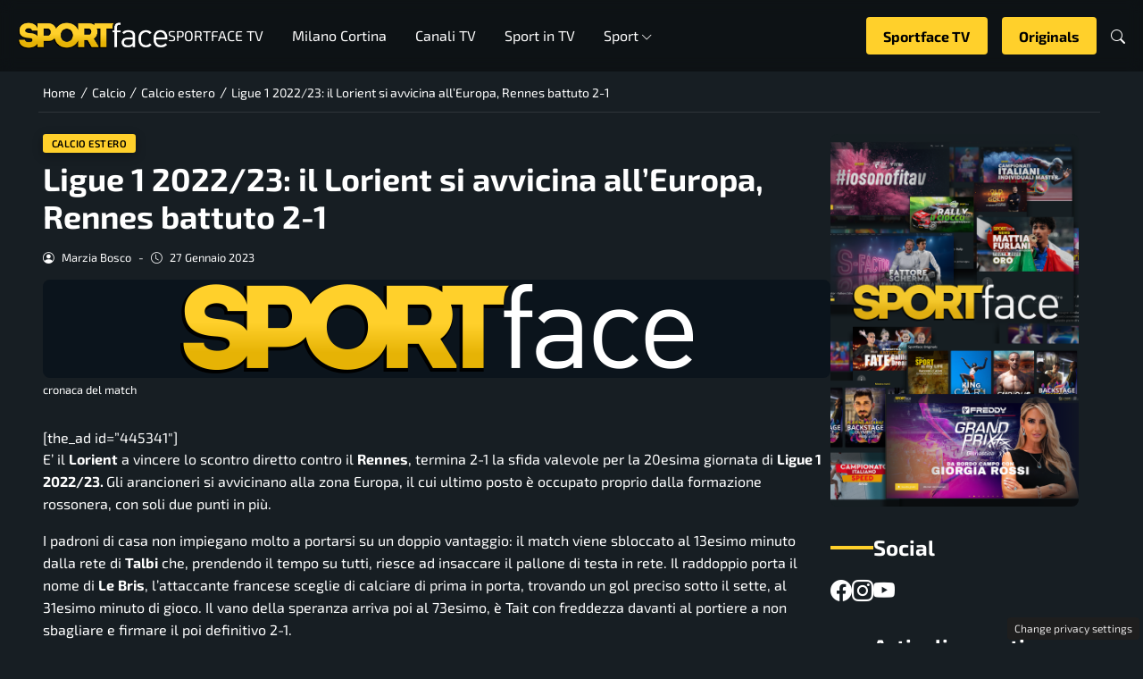

--- FILE ---
content_type: text/html; charset=UTF-8
request_url: https://www.sportface.it/calcio/calcio-estero/ligue-1-2022-23-il-lorient-si-avvicina-alleuropa-rennes-battuto-2-1/2042564
body_size: 25663
content:
<!DOCTYPE html>
<html lang="it-IT">
<head> 

	<meta charset="UTF-8" />
	<script id="head-rendered-js" data-no-optimize="1" data-no-defer="1">/* v4 */ document.addEventListener("DOMContentLoaded",() => { document.querySelectorAll('.modal').forEach(function(modal){document.body.appendChild(modal)});window.clearText=function(field){if(field.defaultValue===field.value){field.value=''}else if(field.value===''){field.value=field.defaultValue}}
var selectors={backTop:document.getElementById('back-top')};window.addEventListener('scroll',function(){var scrollY=window.scrollY;var winWidth=window.innerWidth;if(selectors.backTop){if(scrollY>100){selectors.backTop.style.display='block';selectors.backTop.style.opacity='1';selectors.backTop.style.transition='opacity 0.3s'}else{selectors.backTop.style.opacity='0';setTimeout(function(){if(window.scrollY<=100){selectors.backTop.style.display='none'}},300)}}});window.addEventListener('load',function(){var winWidth=window.innerWidth;var winHeight=window.innerHeight;console.log('winWidth-'+winWidth);console.log('winHeight-'+winHeight)});var lazyImagesAllDevice=[].slice.call(document.querySelectorAll('.img-fluid.lazyattachment_alldevice'));let lazyImageAllDeviceObserver=new IntersectionObserver(function(entries,observer){entries.forEach(function(entry){if(entry.isIntersecting){let lazyImageAllDevice=entry.target;lazyImageAllDeviceDataSrcSet=lazyImageAllDevice.getAttribute('data-srcset');lazyImageAllDevice.srcset=lazyImageAllDeviceDataSrcSet;lazyImageAllDevice.src=lazyImageAllDevice.dataset.src;lazyImageAllDevice.classList.remove('lazyattachment_alldevice');lazyImageAllDeviceObserver.unobserve(lazyImageAllDevice)}})});lazyImagesAllDevice.forEach(function(lazyImageAllDevice){lazyImageAllDeviceObserver.observe(lazyImageAllDevice)});var lazyImagesMinXS=[].slice.call(document.querySelectorAll('.img-fluid.lazyattachment_min_xs'));let lazyImageMinXSObserver=new IntersectionObserver(function(entries,observer){entries.forEach(function(entry){if(window.innerWidth>=480){if(entry.isIntersecting){let lazyImageMinXS=entry.target;lazyImageMinXSDataSrcSet=lazyImageMinXS.getAttribute('data-srcset');lazyImageMinXS.srcset=lazyImageMinXSDataSrcSet;lazyImageMinXS.src=lazyImageMinXS.dataset.src;lazyImageMinXS.classList.remove('lazyattachment_min_xs');lazyImageMinXSObserver.unobserve(lazyImageMinXS)}}})});lazyImagesMinXS.forEach(function(lazyImageMinXS){lazyImageMinXSObserver.observe(lazyImageMinXS)});var lazyImagesMaxXS=[].slice.call(document.querySelectorAll('.img-fluid.lazyattachment_max_xs'));let lazyImageMaxXSObserver=new IntersectionObserver(function(entries,observer){entries.forEach(function(entry){if(window.innerWidth<=479){if(entry.isIntersecting){let lazyImageMaxXS=entry.target;lazyImageMaxXSDataSrcSet=lazyImageMaxXS.getAttribute('data-srcset');lazyImageMaxXS.srcset=lazyImageMaxXSDataSrcSet;lazyImageMaxXS.src=lazyImageMaxXS.dataset.src;lazyImageMaxXS.classList.remove('lazyattachment_max_xs');lazyImageMaxXSObserver.unobserve(lazyImageMaxXS)}}})});lazyImagesMaxXS.forEach(function(lazyImageMaxXS){lazyImageMaxXSObserver.observe(lazyImageMaxXS)});var lazyImagesMinXM=[].slice.call(document.querySelectorAll('.img-fluid.lazyattachment_min_xm'));let lazyImageMinXMObserver=new IntersectionObserver(function(entries,observer){entries.forEach(function(entry){if(window.innerWidth>=576){if(entry.isIntersecting){let lazyImageMinXM=entry.target;lazyImageMinXMDataSrcSet=lazyImageMinXM.getAttribute('data-srcset');lazyImageMinXM.srcset=lazyImageMinXMDataSrcSet;lazyImageMinXM.src=lazyImageMinXM.dataset.src;lazyImageMinXM.classList.remove('lazyattachment_min_xm');lazyImageMinXMObserver.unobserve(lazyImageMinXM)}}})});lazyImagesMinXM.forEach(function(lazyImageMinXM){lazyImageMinXMObserver.observe(lazyImageMinXM)});var lazyImagesMaxXM=[].slice.call(document.querySelectorAll('.img-fluid.lazyattachment_max_xm'));let lazyImageMaxXMObserver=new IntersectionObserver(function(entries,observer){entries.forEach(function(entry){if(window.innerWidth<=575){if(entry.isIntersecting){let lazyImageMaxXM=entry.target;lazyImageMaxXMDataSrcSet=lazyImageMaxXM.getAttribute('data-srcset');lazyImageMaxXM.srcset=lazyImageMaxXMDataSrcSet;lazyImageMaxXM.src=lazyImageMaxXM.dataset.src;lazyImageMaxXM.classList.remove('lazyattachment_max_xm');lazyImageMaxXMObserver.unobserve(lazyImageMaxXM)}}})});lazyImagesMaxXM.forEach(function(lazyImageMaxXM){lazyImageMaxXMObserver.observe(lazyImageMaxXM)});var lazyImagesMinSM=[].slice.call(document.querySelectorAll('.img-fluid.lazyattachment_min_sm'));let lazyImageMinSMObserver=new IntersectionObserver(function(entries,observer){entries.forEach(function(entry){if(window.innerWidth>=768){if(entry.isIntersecting){let lazyImageMinSM=entry.target;lazyImageMinSMDataSrcSet=lazyImageMinSM.getAttribute('data-srcset');lazyImageMinSM.srcset=lazyImageMinSMDataSrcSet;lazyImageMinSM.src=lazyImageMinSM.dataset.src;lazyImageMinSM.classList.remove('lazyattachment_min_sm');lazyImageMinSMObserver.unobserve(lazyImageMinSM)}}})});lazyImagesMinSM.forEach(function(lazyImageMinSM){lazyImageMinSMObserver.observe(lazyImageMinSM)});var lazyImagesMaxSM=[].slice.call(document.querySelectorAll('.img-fluid.lazyattachment_max_sm'));let lazyImageMaxSMObserver=new IntersectionObserver(function(entries,observer){entries.forEach(function(entry){if(window.innerWidth<=767){if(entry.isIntersecting){let lazyImageMaxSM=entry.target;lazyImageMaxSMDataSrcSet=lazyImageMaxSM.getAttribute('data-srcset');lazyImageMaxSM.srcset=lazyImageMaxSMDataSrcSet;lazyImageMaxSM.src=lazyImageMaxSM.dataset.src;lazyImageMaxSM.classList.remove('lazyattachment_max_sm');lazyImageMaxSMObserver.unobserve(lazyImageMaxSM)}}})});lazyImagesMaxSM.forEach(function(lazyImageMaxSM){lazyImageMaxSMObserver.observe(lazyImageMaxSM)});var lazyImagesMinMD=[].slice.call(document.querySelectorAll('.img-fluid.lazyattachment_min_md'));let lazyImageMinMDObserver=new IntersectionObserver(function(entries,observer){entries.forEach(function(entry){if(window.innerWidth>=1025){if(entry.isIntersecting){let lazyImageMinMD=entry.target;lazyImageMinMDDataSrcSet=lazyImageMinMD.getAttribute('data-srcset');lazyImageMinMD.srcset=lazyImageMinMDDataSrcSet;lazyImageMinMD.src=lazyImageMinMD.dataset.src;lazyImageMinMD.classList.remove('lazyattachment_min_md');lazyImageMinMDObserver.unobserve(lazyImageMinMD)}}})});lazyImagesMinMD.forEach(function(lazyImageMinMD){lazyImageMinMDObserver.observe(lazyImageMinMD)});var lazyImagesMaxMD=[].slice.call(document.querySelectorAll('.img-fluid.lazyattachment_max_md'));let lazyImageMaxMDObserver=new IntersectionObserver(function(entries,observer){entries.forEach(function(entry){if(window.innerWidth<=1024){if(entry.isIntersecting){let lazyImageMaxMD=entry.target;lazyImageMaxMDDataSrcSet=lazyImageMaxMD.getAttribute('data-srcset');lazyImageMaxMD.srcset=lazyImageMaxMDDataSrcSet;lazyImageMaxMD.src=lazyImageMaxMD.dataset.src;lazyImageMaxMD.classList.remove('lazyattachment_max_md');lazyImageMaxMDObserver.unobserve(lazyImageMaxMD)}}})});lazyImagesMaxMD.forEach(function(lazyImageMaxMD){lazyImageMaxMDObserver.observe(lazyImageMaxMD)});var lazyImagesMinLG=[].slice.call(document.querySelectorAll('.img-fluid.lazyattachment_min_lg'));let lazyImageMinLGObserver=new IntersectionObserver(function(entries,observer){entries.forEach(function(entry){if(window.innerWidth>=1280){if(entry.isIntersecting){let lazyImageMinLG=entry.target;lazyImageMinLGDataSrcSet=lazyImageMinLG.getAttribute('data-srcset');lazyImageMinLG.srcset=lazyImageMinLGDataSrcSet;lazyImageMinLG.src=lazyImageMinLG.dataset.src;lazyImageMinLG.classList.remove('lazyattachment_min_lg');lazyImageMinLGObserver.unobserve(lazyImageMinLG)}}})});lazyImagesMinLG.forEach(function(lazyImageMinLG){lazyImageMinLGObserver.observe(lazyImageMinLG)});var lazyImagesMaxLG=[].slice.call(document.querySelectorAll('.img-fluid.lazyattachment_max_lg'));let lazyImageMaxLGObserver=new IntersectionObserver(function(entries,observer){entries.forEach(function(entry){if(window.innerWidth<=1279){if(entry.isIntersecting){let lazyImageMaxLG=entry.target;lazyImageMaxLGDataSrcSet=lazyImageMaxLG.getAttribute('data-srcset');lazyImageMaxLG.srcset=lazyImageMaxLGDataSrcSet;lazyImageMaxLG.src=lazyImageMaxLG.dataset.src;lazyImageMaxLG.classList.remove('lazyattachment_max_lg');lazyImageMaxLGObserver.unobserve(lazyImageMaxLG)}}})});lazyImagesMaxLG.forEach(function(lazyImageMaxLG){lazyImageMaxLGObserver.observe(lazyImageMaxLG)});var bsiconsAdded=!1;window.onscroll=function(){if(window.scrollY>100&&!bsiconsAdded){var bsicons=document.createElement('link');bsicons.rel='stylesheet';bsicons.href='https://www.sportface.it/wp-content/themes/newstoobee/assets/css/lib/bootstrap-icons.min.css';bsicons.media='screen';bsicons.type='text/css';document.getElementsByTagName('head')[0].appendChild(bsicons);bsiconsAdded=!0}};document.querySelectorAll('.offcanvas .nav__hamburger #topnav .sub-menu').forEach(function(el){el.style.maxHeight='0';el.style.overflow='hidden';el.style.transition='max-height 0.3s ease-out'});document.querySelectorAll('.offcanvas .nav__hamburger #topnav .menu-item-has-children .bi-chevron-down, .offcanvas .nav__hamburger #topnav .megamenu-sports .bi-chevron-down').forEach(function(chevron){chevron.addEventListener('click',function(event){event.preventDefault();event.stopPropagation();var menuItem=this.parentElement.parentElement;var subMenu=menuItem.querySelector('ul.sub-menu');if(subMenu){if(menuItem.classList.contains('open')){subMenu.style.maxHeight='0'}else{subMenu.style.maxHeight=subMenu.scrollHeight+'px'}}
menuItem.classList.toggle('open')})})});</script><style id="_get_critical_css">:root{--background-body:#171e23;--background-container:#171e23;--background-header:#171e23;--background-menu:#171e23;--color-item-menu:#ffffff;--background-menu-mobile:#ffffff;--color-item-menu-mobile:#e80016;--background-label-section:#ffd02b;--color-label-section:#ffffff;--background-label-category:#ffd02b;--color-label-category:#000000;--color-titles:#ffffff;--color-contents:#ffffff;--background-cta:#171e23;--border-cta:#ffd02b;--color-cta:#ffffff;--background-cta-hover:#ffd02b;--color-cta-hover:#000000;--background-prefooter:#303030;--color-prefooter:#ffffff;--background-footer:#303030;--color-footer:#ffffff}.no_critical{content-visibility:auto;contain-intrinsic-size:1px 1000px}@font-face{font-display:block;font-family:bootstrap-icons;src:url(https://www.sportface.it/wp-content/themes/newstoobee/assets/fonts/bootstrap-icons.woff2) format('woff2'),url(https://www.sportface.it/wp-content/themes/newstoobee/assets/fonts/bootstrap-icons.woff) format('woff')}.bi::before,[class*=" bi-"]::before,[class^=bi-]::before{display:inline-block;font-family:bootstrap-icons!important;font-style:normal;font-weight:400!important;font-variant:normal;text-transform:none;line-height:1;vertical-align:-.125em;-webkit-font-smoothing:antialiased;-moz-osx-font-smoothing:grayscale}.bi-list::before{content:"\f479"}.bi-x::before{content:"\f62a"}.bi-instagram::before{content:"\f437"}.bi-linkedin::before{content:"\f472"}.bi-facebook::before{content:"\f344"}.bi-youtube::before{content:"\F62B"}.bi-twitter-x::before{content:"\F8DB"}.bi-person-circle::before{content:"\f4d7"}.bi-clock::before{content:"\f293"}.bi-search::before{content:"\f52a"}.bi-chevron-down::before{content:"\f282"}.bi-chevron-left::before{content:"\f284"}.bi-chevron-right::before{content:"\f285"}:root{--bs-breakpoint-xxs:0;--bs-breakpoint-xs:480px;--bs-breakpoint-xm:576px;--bs-breakpoint-sm:768px;--bs-breakpoint-md:1025px;--bs-breakpoint-lg:1280px;--bs-breakpoint-xl:1440px;--bs-breakpoint-xxl:1600px;--bs-gutter-x:1.5rem;--bs-gutter-y:0}.clearfix::after{display:block;clear:both;content:""}.clear{clear:both;display:block;overflow:hidden;visibility:hidden;width:0;height:0}.img-fluid{max-width:100%;height:auto}.img-thumbnail{padding:.25rem;background-color:var(--bs-body-bg);border:var(--bs-border-width) solid var(--bs-border-color);border-radius:var(--bs-border-radius);max-width:100%;height:auto}.figure-caption{font-size:.875em;color:var(--bs-secondary-color)}.container{padding-right:calc(var(--bs-gutter-x) * .5);padding-left:calc(var(--bs-gutter-x) * .5)}.row{display:flex;flex-wrap:wrap;gap:var(--bs-gutter-x)}.row>[class*="col-"]{box-sizing:border-box;flex-shrink:0}.row-cols-auto>[class*="col-"]{flex:0 0 auto;width:auto}.row-cols-1>[class*="col-"]{flex:0 0 auto;width:100%}.row-cols-2>[class*="col-"]{flex:0 0 auto;width:50%}.row-cols-3>[class*="col-"]{flex:0 0 auto;width:33.3333333333%}.row-cols-4>[class*="col-"]{flex:0 0 auto;width:25%}.row-cols-5>[class*="col-"]{flex:0 0 auto;width:20%}.row-cols-6>[class*="col-"]{flex:0 0 auto;width:16.6666666667%}.col{flex:1 0 0%}.col-auto{flex:0 0 auto;width:auto}.col-1{flex:0 0 calc(8.333% - var(--bs-gutter-x) * 11/12);width:calc(8.333% - var(--bs-gutter-x) * 11/12);max-width:calc(8.333% - var(--bs-gutter-x) * 11/12)}.col-2{flex:0 0 calc(16.666% - var(--bs-gutter-x) * 10/12);width:calc(16.666% - var(--bs-gutter-x) * 10/12);max-width:calc(16.666% - var(--bs-gutter-x) * 10/12)}.col-3{flex:0 0 calc(25% - var(--bs-gutter-x) * 9/12);width:calc(25% - var(--bs-gutter-x) * 9/12);max-width:calc(25% - var(--bs-gutter-x) * 9/12)}.col-4{flex:0 0 calc(33.333% - var(--bs-gutter-x) * 8/12);width:calc(33.333% - var(--bs-gutter-x) * 8/12);max-width:calc(33.333% - var(--bs-gutter-x) * 8/12)}.col-5{flex:0 0 calc(41.666% - var(--bs-gutter-x) * 7/12);width:calc(41.666% - var(--bs-gutter-x) * 7/12);max-width:calc(41.666% - var(--bs-gutter-x) * 7/12)}.col-6{flex:0 0 calc(50% - var(--bs-gutter-x) * 6/12);width:calc(50% - var(--bs-gutter-x) * 6/12);max-width:calc(50% - var(--bs-gutter-x) * 6/12)}.col-7{flex:0 0 calc(58.333% - var(--bs-gutter-x) * 5/12);width:calc(58.333% - var(--bs-gutter-x) * 5/12);width:calc(58.333% - var(--bs-gutter-x) * 5/12)}.col-8{flex:0 0 calc(66.666% - var(--bs-gutter-x) * 4/12);width:calc(66.666% - var(--bs-gutter-x) * 4/12);width:calc(66.666% - var(--bs-gutter-x) * 4/12)}.col-9{flex:0 0 calc(75% - var(--bs-gutter-x) * 3/12);width:calc(75% - var(--bs-gutter-x) * 3/12);width:calc(75% - var(--bs-gutter-x) * 3/12)}.col-10{flex:0 0 calc(83.333% - var(--bs-gutter-x) * 2/12);width:calc(83.333% - var(--bs-gutter-x) * 2/12);max-width:calc(83.333% - var(--bs-gutter-x) * 2/12)}.col-11{flex:0 0 calc(91.666% - var(--bs-gutter-x) * 1/12);width:calc(91.666% - var(--bs-gutter-x) * 1/12);max-width:calc(91.666% - var(--bs-gutter-x) * 1/12)}.col-12{flex:0 0 100%;width:100%;max-width:100%}.offset-1{margin-left:8.33333333%}.offset-2{margin-left:16.66666667%}.offset-3{margin-left:25%}.offset-4{margin-left:33.33333333%}.offset-5{margin-left:41.66666667%}.offset-6{margin-left:50%}.offset-7{margin-left:58.33333333%}.offset-8{margin-left:66.66666667%}.offset-9{margin-left:75%}.offset-10{margin-left:83.33333333%}.offset-11{margin-left:91.66666667%}@media (min-width:1025px){.offcanvas{display:none}}@media (max-width:1024px){.offcanvas{visibility:hidden;opacity:0;height:0;width:0}.offcanvas.show{height:auto;opacity:1}}hr{margin:1rem 0;color:inherit;border:0;border-top:var(--bs-border-width) solid;opacity:.25}.hr{overflow:hidden;margin:30px 0;height:1px;background:#eee;font-size:0;line-height:0}.sm_hr{overflow:hidden;margin:20px 0;height:1px;background:#ddd;font-size:0;line-height:0}.vr{display:inline-block;align-self:stretch;width:1px;min-height:1em;background-color:currentcolor;opacity:.25}.fade{transition:opacity .15s linear}@media (prefers-reduced-motion:reduce){.fade{transition:none}}.fade:not(.show){opacity:0}.collapse:not(.show){display:none}.collapsing{height:0;overflow:hidden;transition:height .35s ease}@media (prefers-reduced-motion:reduce){.collapsing{transition:none}}.collapsing.collapse-horizontal{width:0;height:auto;transition:width .35s ease}@media (prefers-reduced-motion:reduce){.collapsing.collapse-horizontal{transition:none}}@media (max-width:479px){.row>[class*="col-xs-"]{width:100%;max-width:100%}}@media (min-width:480px){.col-xs{flex:1 0 0%}.col-xs-auto{flex:0 0 auto;width:auto}.col-xs-1{flex:0 0 calc(8.333% - var(--bs-gutter-x) * 11/12);width:calc(8.333% - var(--bs-gutter-x) * 11/12);max-width:calc(8.333% - var(--bs-gutter-x) * 11/12)}.col-xs-2{flex:0 0 calc(16.666% - var(--bs-gutter-x) * 10/12);width:calc(16.666% - var(--bs-gutter-x) * 10/12);max-width:calc(16.666% - var(--bs-gutter-x) * 10/12)}.col-xs-3{flex:0 0 calc(25% - var(--bs-gutter-x) * 9/12);width:calc(25% - var(--bs-gutter-x) * 9/12);max-width:calc(25% - var(--bs-gutter-x) * 9/12)}.col-xs-4{flex:0 0 calc(33.333% - var(--bs-gutter-x) * 8/12);width:calc(33.333% - var(--bs-gutter-x) * 8/12);max-width:calc(33.333% - var(--bs-gutter-x) * 8/12)}.col-xs-5{flex:0 0 calc(41.666% - var(--bs-gutter-x) * 7/12);width:calc(41.666% - var(--bs-gutter-x) * 7/12);max-width:calc(41.666% - var(--bs-gutter-x) * 7/12)}.col-xs-6{flex:0 0 calc(50% - var(--bs-gutter-x) * 6/12);width:calc(50% - var(--bs-gutter-x) * 6/12);max-width:calc(50% - var(--bs-gutter-x) * 6/12)}.col-xs-7{flex:0 0 calc(58.333% - var(--bs-gutter-x) * 5/12);width:calc(58.333% - var(--bs-gutter-x) * 5/12);max-width:calc(58.333% - var(--bs-gutter-x) * 5/12)}.col-xs-8{flex:0 0 calc(66.666% - var(--bs-gutter-x) * 4/12);width:calc(66.666% - var(--bs-gutter-x) * 4/12);max-width:calc(66.666% - var(--bs-gutter-x) * 4/12)}.col-xs-9{flex:0 0 calc(75% - var(--bs-gutter-x) * 3/12);width:calc(75% - var(--bs-gutter-x) * 3/12);max-width:calc(75% - var(--bs-gutter-x) * 3/12)}.col-xs-10{flex:0 0 calc(83.333% - var(--bs-gutter-x) * 2/12);width:calc(83.333% - var(--bs-gutter-x) * 2/12);max-width:calc(83.333% - var(--bs-gutter-x) * 2/12)}.col-xs-11{flex:0 0 calc(91.666% - var(--bs-gutter-x) * 1/12);width:calc(91.666% - var(--bs-gutter-x) * 1/12);max-width:calc(91.666% - var(--bs-gutter-x) * 1/12)}.col-xs-12{flex:0 0 100%;width:100%;max-width:100%}.offset-xs-0{margin-left:0}.offset-xs-1{margin-left:8.333%}.offset-xs-2{margin-left:16.666%}.offset-xs-3{margin-left:25%}.offset-xs-4{margin-left:33.333%}.offset-xs-5{margin-left:41.666%}.offset-xs-6{margin-left:50%}.offset-xs-7{margin-left:58.333%}.offset-xs-8{margin-left:66.666%}.offset-xs-9{margin-left:75%}.offset-xs-10{margin-left:83.333%}.offset-xs-11{margin-left:91.666%}}@media (max-width:575px){.row>[class*="col-xm-"]{width:100%;max-width:100%}}@media (min-width:576px){.col-xm{flex:1 0 0%}.col-xm-auto{flex:0 0 auto;width:auto}.col-xm-1{flex:0 0 calc(8.333% - var(--bs-gutter-x) * 11/12);width:calc(8.333% - var(--bs-gutter-x) * 11/12);max-width:calc(8.333% - var(--bs-gutter-x) * 11/12)}.col-xm-2{flex:0 0 calc(16.666% - var(--bs-gutter-x) * 10/12);width:calc(16.666% - var(--bs-gutter-x) * 10/12);max-width:calc(16.666% - var(--bs-gutter-x) * 10/12)}.col-xm-3{flex:0 0 calc(25% - var(--bs-gutter-x) * 9/12);width:calc(25% - var(--bs-gutter-x) * 9/12);max-width:calc(25% - var(--bs-gutter-x) * 9/12)}.col-xm-4{flex:0 0 calc(33.333% - var(--bs-gutter-x) * 8/12);width:calc(33.333% - var(--bs-gutter-x) * 8/12);max-width:calc(33.333% - var(--bs-gutter-x) * 8/12)}.col-xm-5{flex:0 0 calc(41.666% - var(--bs-gutter-x) * 7/12);width:calc(41.666% - var(--bs-gutter-x) * 7/12);max-width:calc(41.666% - var(--bs-gutter-x) * 7/12)}.col-xm-6{flex:0 0 calc(50% - var(--bs-gutter-x) * 6/12);width:calc(50% - var(--bs-gutter-x) * 6/12);max-width:calc(50% - var(--bs-gutter-x) * 6/12)}.col-xm-7{flex:0 0 calc(58.333% - var(--bs-gutter-x) * 5/12);width:calc(58.333% - var(--bs-gutter-x) * 5/12);max-width:calc(58.333% - var(--bs-gutter-x) * 5/12)}.col-xm-8{flex:0 0 calc(66.666% - var(--bs-gutter-x) * 4/12);width:calc(66.666% - var(--bs-gutter-x) * 4/12);max-width:calc(66.666% - var(--bs-gutter-x) * 4/12)}.col-xm-9{flex:0 0 calc(75% - var(--bs-gutter-x) * 3/12);width:calc(75% - var(--bs-gutter-x) * 3/12);max-width:calc(75% - var(--bs-gutter-x) * 3/12)}.col-xm-10{flex:0 0 calc(83.333% - var(--bs-gutter-x) * 2/12);width:calc(83.333% - var(--bs-gutter-x) * 2/12);max-width:calc(83.333% - var(--bs-gutter-x) * 2/12)}.col-xm-11{flex:0 0 calc(91.666% - var(--bs-gutter-x) * 1/12);width:calc(91.666% - var(--bs-gutter-x) * 1/12);max-width:calc(91.666% - var(--bs-gutter-x) * 1/12)}.col-xm-12{flex:0 0 100%;width:100%;max-width:100%}.offset-xm-0{margin-left:0}.offset-xm-1{margin-left:8.333%}.offset-xm-2{margin-left:16.666%}.offset-xm-3{margin-left:25%}.offset-xm-4{margin-left:33.333%}.offset-xm-5{margin-left:41.666%}.offset-xm-6{margin-left:50%}.offset-xm-7{margin-left:58.333%}.offset-xm-8{margin-left:66.666%}.offset-xm-9{margin-left:75%}.offset-xm-10{margin-left:83.333%}.offset-xm-11{margin-left:91.666%}}@media (max-width:767px){.row>[class*="col-sm-"]{width:100%;max-width:100%}}@media (min-width:768px){.col-sm{flex:1 0 0%}.col-sm-auto{flex:0 0 auto;width:auto}.col-sm-1{flex:0 0 calc(8.333% - var(--bs-gutter-x) * 11/12);width:calc(8.333% - var(--bs-gutter-x) * 11/12);max-width:calc(8.333% - var(--bs-gutter-x) * 11/12)}.col-sm-2{flex:0 0 calc(16.666% - var(--bs-gutter-x) * 10/12);width:calc(16.666% - var(--bs-gutter-x) * 10/12);max-width:calc(16.666% - var(--bs-gutter-x) * 10/12)}.col-sm-3{flex:0 0 calc(25% - var(--bs-gutter-x) * 9/12);width:calc(25% - var(--bs-gutter-x) * 9/12);max-width:calc(25% - var(--bs-gutter-x) * 9/12)}.col-sm-4{flex:0 0 calc(33.333% - var(--bs-gutter-x) * 8/12);width:calc(33.333% - var(--bs-gutter-x) * 8/12);max-width:calc(33.333% - var(--bs-gutter-x) * 8/12)}.col-sm-5{flex:0 0 calc(41.666% - var(--bs-gutter-x) * 7/12);width:calc(41.666% - var(--bs-gutter-x) * 7/12);max-width:calc(41.666% - var(--bs-gutter-x) * 7/12)}.col-sm-6{flex:0 0 calc(50% - var(--bs-gutter-x) * 6/12);width:calc(50% - var(--bs-gutter-x) * 6/12);max-width:calc(50% - var(--bs-gutter-x) * 6/12)}.col-sm-7{flex:0 0 calc(58.333% - var(--bs-gutter-x) * 5/12);width:calc(58.333% - var(--bs-gutter-x) * 5/12);max-width:calc(58.333% - var(--bs-gutter-x) * 5/12)}.col-sm-8{flex:0 0 calc(66.666% - var(--bs-gutter-x) * 4/12);width:calc(66.666% - var(--bs-gutter-x) * 4/12);max-width:calc(66.666% - var(--bs-gutter-x) * 4/12)}.col-sm-9{flex:0 0 calc(75% - var(--bs-gutter-x) * 3/12);width:calc(75% - var(--bs-gutter-x) * 3/12);max-width:calc(75% - var(--bs-gutter-x) * 3/12)}.col-sm-10{flex:0 0 calc(83.333% - var(--bs-gutter-x) * 2/12);width:calc(83.333% - var(--bs-gutter-x) * 2/12);max-width:calc(83.333% - var(--bs-gutter-x) * 2/12)}.col-sm-11{flex:0 0 calc(91.666% - var(--bs-gutter-x) * 1/12);width:calc(91.666% - var(--bs-gutter-x) * 1/12);max-width:calc(91.666% - var(--bs-gutter-x) * 1/12)}.col-sm-12{flex:0 0 100%;width:100%;max-width:100%}.offset-sm-0{margin-left:0}.offset-sm-1{margin-left:8.333%}.offset-sm-2{margin-left:16.666%}.offset-sm-3{margin-left:25%}.offset-sm-4{margin-left:33.333%}.offset-sm-5{margin-left:41.666%}.offset-sm-6{margin-left:50%}.offset-sm-7{margin-left:58.333%}.offset-sm-8{margin-left:66.666%}.offset-sm-9{margin-left:75%}.offset-sm-10{margin-left:83.333%}.offset-sm-11{margin-left:91.666%}}@media (max-width:1024px){.row>[class*="col-md-"]{width:100%;max-width:100%}}@media (min-width:1025px){.col-md{flex:1 0 0%}.col-md-auto{flex:0 0 auto;width:auto}.col-md-1{flex:0 0 calc(8.333% - var(--bs-gutter-x) * 11/12);width:calc(8.333% - var(--bs-gutter-x) * 11/12);max-width:calc(8.333% - var(--bs-gutter-x) * 11/12)}.col-md-2{flex:0 0 calc(16.666% - var(--bs-gutter-x) * 10/12);width:calc(16.666% - var(--bs-gutter-x) * 10/12);max-width:calc(16.666% - var(--bs-gutter-x) * 10/12)}.col-md-3{flex:0 0 calc(25% - var(--bs-gutter-x) * 9/12);width:calc(25% - var(--bs-gutter-x) * 9/12);max-width:calc(25% - var(--bs-gutter-x) * 9/12)}.col-md-4{flex:0 0 calc(33.333% - var(--bs-gutter-x) * 8/12);width:calc(33.333% - var(--bs-gutter-x) * 8/12);max-width:calc(33.333% - var(--bs-gutter-x) * 8/12)}.col-md-5{flex:0 0 calc(41.666% - var(--bs-gutter-x) * 7/12);width:calc(41.666% - var(--bs-gutter-x) * 7/12);max-width:calc(41.666% - var(--bs-gutter-x) * 7/12)}.col-md-6{flex:0 0 calc(50% - var(--bs-gutter-x) * 6/12);width:calc(50% - var(--bs-gutter-x) * 6/12);max-width:calc(50% - var(--bs-gutter-x) * 6/12)}.col-md-7{flex:0 0 calc(58.333% - var(--bs-gutter-x) * 5/12);width:calc(58.333% - var(--bs-gutter-x) * 5/12);max-width:calc(58.333% - var(--bs-gutter-x) * 5/12)}.col-md-8{flex:0 0 calc(66.666% - var(--bs-gutter-x) * 4/12);width:calc(66.666% - var(--bs-gutter-x) * 4/12);max-width:calc(66.666% - var(--bs-gutter-x) * 4/12)}.col-md-9{flex:0 0 calc(75% - var(--bs-gutter-x) * 3/12);width:calc(75% - var(--bs-gutter-x) * 3/12);max-width:calc(75% - var(--bs-gutter-x) * 3/12)}.col-md-10{flex:0 0 calc(83.333% - var(--bs-gutter-x) * 2/12);width:calc(83.333% - var(--bs-gutter-x) * 2/12);max-width:calc(83.333% - var(--bs-gutter-x) * 2/12)}.col-md-11{flex:0 0 calc(91.666% - var(--bs-gutter-x) * 1/12);width:calc(91.666% - var(--bs-gutter-x) * 1/12);max-width:calc(91.666% - var(--bs-gutter-x) * 1/12)}.col-md-12{flex:0 0 100%;width:100%;max-width:100%}.offset-md-0{margin-left:0}.offset-md-1{margin-left:8.333%}.offset-md-2{margin-left:16.666%}.offset-md-3{margin-left:25%}.offset-md-4{margin-left:33.333%}.offset-md-5{margin-left:41.666%}.offset-md-6{margin-left:50%}.offset-md-7{margin-left:58.333%}.offset-md-8{margin-left:66.666%}.offset-md-9{margin-left:75%}.offset-md-10{margin-left:83.333%}.offset-md-11{margin-left:91.666%}}@media (max-width:1279px){.row>[class*="col-lg-"]{width:100%;max-width:100%}}@media (min-width:1280px){.col-lg{flex:1 0 0%}.col-lg-auto{flex:0 0 auto;width:auto}.col-lg-1{flex:0 0 calc(8.333% - var(--bs-gutter-x) * 11/12);width:calc(8.333% - var(--bs-gutter-x) * 11/12);max-width:calc(8.333% - var(--bs-gutter-x) * 11/12)}.col-lg-2{flex:0 0 calc(16.666% - var(--bs-gutter-x) * 10/12);width:calc(16.666% - var(--bs-gutter-x) * 10/12);max-width:calc(16.666% - var(--bs-gutter-x) * 10/12)}.col-lg-3{flex:0 0 calc(25% - var(--bs-gutter-x) * 9/12);width:calc(25% - var(--bs-gutter-x) * 9/12);max-width:calc(25% - var(--bs-gutter-x) * 9/12)}.col-lg-4{flex:0 0 calc(33.333% - var(--bs-gutter-x) * 8/12);width:calc(33.333% - var(--bs-gutter-x) * 8/12);max-width:calc(33.333% - var(--bs-gutter-x) * 8/12)}.col-lg-5{flex:0 0 calc(41.666% - var(--bs-gutter-x) * 7/12);width:calc(41.666% - var(--bs-gutter-x) * 7/12);max-width:calc(41.666% - var(--bs-gutter-x) * 7/12)}.col-lg-6{flex:0 0 calc(50% - var(--bs-gutter-x) * 6/12);width:calc(50% - var(--bs-gutter-x) * 6/12);max-width:calc(50% - var(--bs-gutter-x) * 6/12)}.col-lg-7{flex:0 0 calc(58.333% - var(--bs-gutter-x) * 5/12);width:calc(58.333% - var(--bs-gutter-x) * 5/12);max-width:calc(58.333% - var(--bs-gutter-x) * 5/12)}.col-lg-8{flex:0 0 calc(66.666% - var(--bs-gutter-x) * 4/12);width:calc(66.666% - var(--bs-gutter-x) * 4/12);max-width:calc(66.666% - var(--bs-gutter-x) * 4/12)}.col-lg-9{flex:0 0 calc(75% - var(--bs-gutter-x) * 3/12);width:calc(75% - var(--bs-gutter-x) * 3/12);max-width:calc(75% - var(--bs-gutter-x) * 3/12)}.col-lg-10{flex:0 0 calc(83.333% - var(--bs-gutter-x) * 2/12);width:calc(83.333% - var(--bs-gutter-x) * 2/12);max-width:calc(83.333% - var(--bs-gutter-x) * 2/12)}.col-lg-11{flex:0 0 calc(91.666% - var(--bs-gutter-x) * 1/12);width:calc(91.666% - var(--bs-gutter-x) * 1/12);max-width:calc(91.666% - var(--bs-gutter-x) * 1/12)}.col-lg-12{flex:0 0 100%;width:100%;max-width:100%}.offset-lg-0{margin-left:0}.offset-lg-1{margin-left:8.333%}.offset-lg-2{margin-left:16.666%}.offset-lg-3{margin-left:25%}.offset-lg-4{margin-left:33.333%}.offset-lg-5{margin-left:41.666%}.offset-lg-6{margin-left:50%}.offset-lg-7{margin-left:58.333%}.offset-lg-8{margin-left:66.666%}.offset-lg-9{margin-left:75%}.offset-lg-10{margin-left:83.333%}.offset-lg-11{margin-left:91.666%}}@media (max-width:1439px){.row>[class*="col-xl-"]{width:100%;max-width:100%}}@media (min-width:1440px){.col-xl{flex:1 0 0%}.col-xl-auto{flex:0 0 auto;width:auto}.col-xl-1{flex:0 0 calc(8.333% - var(--bs-gutter-x) * 11/12);width:calc(8.333% - var(--bs-gutter-x) * 11/12);max-width:calc(8.333% - var(--bs-gutter-x) * 11/12)}.col-xl-2{flex:0 0 calc(16.666% - var(--bs-gutter-x) * 10/12);width:calc(16.666% - var(--bs-gutter-x) * 10/12);max-width:calc(16.666% - var(--bs-gutter-x) * 10/12)}.col-xl-3{flex:0 0 calc(25% - var(--bs-gutter-x) * 9/12);width:calc(25% - var(--bs-gutter-x) * 9/12);max-width:calc(25% - var(--bs-gutter-x) * 9/12)}.col-xl-4{flex:0 0 calc(33.333% - var(--bs-gutter-x) * 8/12);width:calc(33.333% - var(--bs-gutter-x) * 8/12);max-width:calc(33.333% - var(--bs-gutter-x) * 8/12)}.col-xl-5{flex:0 0 calc(41.666% - var(--bs-gutter-x) * 7/12);width:calc(41.666% - var(--bs-gutter-x) * 7/12);max-width:calc(41.666% - var(--bs-gutter-x) * 7/12)}.col-xl-6{flex:0 0 calc(50% - var(--bs-gutter-x) * 6/12);width:calc(50% - var(--bs-gutter-x) * 6/12);max-width:calc(50% - var(--bs-gutter-x) * 6/12)}.col-xl-7{flex:0 0 calc(58.333% - var(--bs-gutter-x) * 5/12);width:calc(58.333% - var(--bs-gutter-x) * 5/12);max-width:calc(58.333% - var(--bs-gutter-x) * 5/12)}.col-xl-8{flex:0 0 calc(66.666% - var(--bs-gutter-x) * 4/12);width:calc(66.666% - var(--bs-gutter-x) * 4/12);max-width:calc(66.666% - var(--bs-gutter-x) * 4/12)}.col-xl-9{flex:0 0 calc(75% - var(--bs-gutter-x) * 3/12);width:calc(75% - var(--bs-gutter-x) * 3/12);max-width:calc(75% - var(--bs-gutter-x) * 3/12)}.col-xl-10{flex:0 0 calc(83.333% - var(--bs-gutter-x) * 2/12);width:calc(83.333% - var(--bs-gutter-x) * 2/12);max-width:calc(83.333% - var(--bs-gutter-x) * 2/12)}.col-xl-11{flex:0 0 calc(91.666% - var(--bs-gutter-x) * 1/12);width:calc(91.666% - var(--bs-gutter-x) * 1/12);max-width:calc(91.666% - var(--bs-gutter-x) * 1/12)}.col-xl-12{flex:0 0 100%;width:100%;max-width:100%}.offset-xl-0{margin-left:0}.offset-xl-1{margin-left:8.333%}.offset-xl-2{margin-left:16.666%}.offset-xl-3{margin-left:25%}.offset-xl-4{margin-left:33.333%}.offset-xl-5{margin-left:41.666%}.offset-xl-6{margin-left:50%}.offset-xl-7{margin-left:58.333%}.offset-xl-8{margin-left:66.666%}.offset-xl-9{margin-left:75%}.offset-xl-10{margin-left:83.333%}.offset-xl-11{margin-left:91.666%}}@media (max-width:1599px){.row>[class*="col-xxl-"]{width:100%;max-width:100%}}@media (min-width:1600px){.col-xxl{flex:1 0 0%}.col-xxl-auto{flex:0 0 auto;width:auto}.col-xxl-1{flex:0 0 calc(8.333% - var(--bs-gutter-x) * 11/12);width:calc(8.333% - var(--bs-gutter-x) * 11/12);max-width:calc(8.333% - var(--bs-gutter-x) * 11/12)}.col-xxl-2{flex:0 0 calc(16.666% - var(--bs-gutter-x) * 10/12);width:calc(16.666% - var(--bs-gutter-x) * 10/12);max-width:calc(16.666% - var(--bs-gutter-x) * 10/12)}.col-xxl-3{flex:0 0 calc(25% - var(--bs-gutter-x) * 9/12);width:calc(25% - var(--bs-gutter-x) * 9/12);max-width:calc(25% - var(--bs-gutter-x) * 9/12)}.col-xxl-4{flex:0 0 calc(33.333% - var(--bs-gutter-x) * 8/12);width:calc(33.333% - var(--bs-gutter-x) * 8/12);max-width:calc(33.333% - var(--bs-gutter-x) * 8/12)}.col-xxl-5{flex:0 0 calc(41.666% - var(--bs-gutter-x) * 7/12);width:calc(41.666% - var(--bs-gutter-x) * 7/12);max-width:calc(41.666% - var(--bs-gutter-x) * 7/12)}.col-xxl-6{flex:0 0 calc(50% - var(--bs-gutter-x) * 6/12);width:calc(50% - var(--bs-gutter-x) * 6/12);max-width:calc(50% - var(--bs-gutter-x) * 6/12)}.col-xxl-7{flex:0 0 calc(58.333% - var(--bs-gutter-x) * 5/12);width:calc(58.333% - var(--bs-gutter-x) * 5/12);max-width:calc(58.333% - var(--bs-gutter-x) * 5/12)}.col-xxl-8{flex:0 0 calc(66.666% - var(--bs-gutter-x) * 4/12);width:calc(66.666% - var(--bs-gutter-x) * 4/12);max-width:calc(66.666% - var(--bs-gutter-x) * 4/12)}.col-xxl-9{flex:0 0 calc(75% - var(--bs-gutter-x) * 3/12);width:calc(75% - var(--bs-gutter-x) * 3/12);max-width:calc(75% - var(--bs-gutter-x) * 3/12)}.col-xxl-10{flex:0 0 calc(83.333% - var(--bs-gutter-x) * 2/12);width:calc(83.333% - var(--bs-gutter-x) * 2/12);max-width:calc(83.333% - var(--bs-gutter-x) * 2/12)}.col-xxl-11{flex:0 0 calc(91.666% - var(--bs-gutter-x) * 1/12);width:calc(91.666% - var(--bs-gutter-x) * 1/12);max-width:calc(91.666% - var(--bs-gutter-x) * 1/12)}.col-xxl-12{flex:0 0 100%;width:100%;max-width:100%}.offset-xxl-0{margin-left:0}.offset-xxl-1{margin-left:8.333%}.offset-xxl-2{margin-left:16.666%}.offset-xxl-3{margin-left:25%}.offset-xxl-4{margin-left:33.333%}.offset-xxl-5{margin-left:41.666%}.offset-xxl-6{margin-left:50%}.offset-xxl-7{margin-left:58.333%}.offset-xxl-8{margin-left:66.666%}.offset-xxl-9{margin-left:75%}.offset-xxl-10{margin-left:83.333%}.offset-xxl-11{margin-left:91.666%}}@media (min-width:480px){.lazyattachment_max_xs{display:none}}@media (max-width:479px){.lazyattachment_min_xs{display:none}}@media (min-width:576px){.lazyattachment_max_xm{display:none}}@media (max-width:575px){.lazyattachment_min_xm{display:none}}@media (min-width:768px){.lazyattachment_max_sm{display:none}}@media (max-width:767px){.lazyattachment_min_sm{display:none}}@media (min-width:1025px){.lazyattachment_max_md{display:none}}@media (max-width:1024px){.lazyattachment_min_md{display:none}}@media (min-width:1280px){.lazyattachment_max_lg{display:none}}@media (max-width:1279px){.lazyattachment_min_lg{display:none}}:root{--primario:#e80016;--approfondimenti-bg:#43bbbc;--grigio:#e6e6e6;--grigio-scuro:#404040;--perla:#f2f2f2;--nero4a:#4a4a4a;--nero555:#555555;--nero444:#444444;--nero333:#333333;--nero111:#111111;--nero:#000000;--bianco:#ffffff;--system-ui:system-ui, "Segoe UI", Roboto, Helvetica, Arial, sans-serif, "Apple Color Emoji", "Segoe UI Emoji", "Segoe UI Symbol"}html{overflow-y:scroll;overflow-y:overlay;scroll-behavior:auto}html{box-sizing:border-box;overflow-x:hidden;-webkit-text-size-adjust:100%;-ms-text-size-adjust:100%}::-webkit-scrollbar{width:5px}::-webkit-scrollbar-track{background-color:#fff0;-webkit-box-shadow:inset 0 0 4px rgb(0 0 0 / .1)}::-webkit-scrollbar-thumb{background:var(--background-label-category);border-radius:5px;-webkit-box-shadow:inset 0 0 4px rgb(0 0 0 / .5)}body{margin:0;width:100%;max-width:100%;text-rendering:optimizeLegibility;-webkit-font-smoothing:antialiased;-moz-osx-font-smoothing:grayscale;position:relative;padding:0;background-color:var(--background-body);color:var(--color-contents);font-size:1rem;line-height:1.462;font-family:var(--system-ui)}@media (max-width:1024px){body{overflow-x:hidden}}@media (min-width:576px){.main-holder{max-width:540px}}@media (min-width:768px){.main-holder{max-width:750px}}@media (min-width:1025px){.main-holder{max-width:1000px}}@media (min-width:1280px){.main-holder{max-width:1240px}}.main-holder{z-index:1;position:relative;margin:1.5rem auto;background:var(--background-container)}.full_holder{width:100vw;position:relative;left:50%;transform:translateX(-50%);margin-left:0;margin-right:0;padding-top:2rem;padding-bottom:2rem}.full_holder .container{max-width:1240px;padding-left:var(--bs-gutter-x);padding-right:var(--bs-gutter-x);margin-left:auto;margin-right:auto}a{color:var(--color-contents)}#wpadminbar a{color:#f0f0f1}p{margin:0 0 1rem}[id*="attachment_"],.wp-caption{max-width:100%}[id*="caption-attachment-"],.wp-caption-text,.excerpt_image{font-size:.8rem;margin-top:.5rem}img{max-width:100%;height:auto;object-fit:cover}body figure .placeholder-featured-image{width:100%;max-width:1200px;aspect-ratio:5/3;background:#f5f5f5;display:flex;align-items:center;justify-content:center;padding:1.5rem}body figure .placeholder-featured-image img{max-width:100%;height:auto!important}body figure .placeholder-featured-image span{font-size:2rem;color:#ccc}.heading_titles{color:var(--color-titles)}.heading_1{font-size:clamp(1.25rem, 0.6607rem + 1.9643vw, 2.625rem)}.stickup-wrapper{background-color:var(--background-header)}.nav__primary .sf-menu>.menu-item>.sub-menu,.search-form__h form button.search-form_is{background-color:var(--background-menu)}.stickup-navigation,.stickup-navigation{background-color:var(--background-menu);box-shadow:0 5px 5px color-mix(in srgb,var(--color-item-menu) 10%,transparent)}.search-form__h form input.search-form_it{border:none;border-bottom:1px solid var(--background-menu)}.nav__primary .sf-menu>.menu-item>.sub-menu{border:1px solid var(--color-item-menu)}.search-form__h form button.search-form_is,.header-item-hamburger #btnRespNav,.nav__primary #topnav li a,.nav__primary .sf-menu>.menu-item>.sub-menu .menu-item>a,.header-item-search>a.dropdown-toggle,.header-item-search .social_header_loop .social_item a{color:var(--color-item-menu)}.nav__primary .sf-menu>.menu-item>.sub-menu .menu-item>a:hover,.nav__primary .sf-menu>.menu-item>.sub-menu .current-menu-item>a{background-color:color-mix(in srgb,var(--color-item-menu) 20%,transparent)}.offcanvas .offcanvas-header{background-color:var(--background-header)}.offcanvas.offcanvas_menu{background-color:var(--background-menu-mobile)}.nav__hamburger ul li a,.offcanvas .btn-close{color:var(--color-item-menu-mobile)}.af_title,.af_title_sidebar{border-bottom:2px solid var(--background-label-section)}.af_title_sidebar .heading-line,.af_title .heading-line{background-color:var(--background-label-section);color:var(--color-label-section)}.af_title_sidebar__heading .heading-line{color:var(--color-label-section)}.breadcrumb>li.active,.breadcrumb>li a{color:var(--color-contents)}.post_categories a{background-color:var(--background-label-category);color:var(--color-label-category)}.home_widget article a.home_post_readmore_h,body.single .related-posts .related-posts-list .related_post_item a.related_post_readmore_h,body.archive #category_loop .category_post_item a.category_post_readmore_h{background-color:var(--background-cta);border:1px solid var(--border-cta);color:var(--color-cta)}.home_widget article a.home_post_readmore_h:hover,body.single .related-posts .related-posts-list .related_post_item a.related_post_readmore_h:hover,body.archive #category_loop .category_post_item a.category_post_readmore_h:hover{background-color:var(--background-cta-hover);border:1px solid var(--background-cta-hover);color:var(--color-cta-hover)}#home_carousel_snapjs_widget_wrap .carousel_snapjs_wrapper::-webkit-scrollbar-thumb{background:var(--background-label-category)}.widget_cta_h{background-color:var(--background-label-section);color:var(--color-label-section)}.pagination .pagination-list__inner .prev a,.pagination .pagination-list__inner .next a,.pagination .pagination-list__inner .active span,.pagination .pagination-list__inner .inactive a{border:2px solid var(--background-label-category)}.pagination .pagination-list__inner .prev a:hover,.pagination .pagination-list__inner .next a:hover,.pagination .pagination-list__inner .prev a:focus,.pagination .pagination-list__inner .next a:focus,.pagination .pagination-list__inner .active span,.pagination .pagination-list__inner .inactive a:hover,.pagination .pagination-list__inner .inactive a:focus{background-color:var(--background-label-category);color:var(--color-label-category)}.pagination .pagination-list__inner .inactive a{background-color:#fff0;color:var(--background-label-category)}footer #footer-columns{background-color:var(--background-prefooter)}footer #footer-copyright{background-color:var(--background-footer)}.nav__footer #footernav li a{color:var(--color-footer)}.footer-copyright-wrap{color:var(--color-footer)}#back-top a span:before{background:var(--background-label-category);color:var(--color-label-category)}.col_sidebar{position:relative}@media (max-width:1024px){.col_content{margin-bottom:3rem}}#sticky-side{position:sticky;-webkit-position:sticky;top:2rem}.cmplz-noscroll{overflow-y:hidden}.cmplz-soft-cookiewall{backdrop-filter:blur(10px)}.modal-backdrop{--bs-backdrop-zindex:1050;--bs-backdrop-bg:#000;--bs-backdrop-opacity:0.5;position:fixed;top:0;left:0;z-index:var(--bs-backdrop-zindex);width:100vw;height:100vh;background-color:var(--bs-backdrop-bg)}.modal-backdrop.fade{opacity:0}.modal-backdrop.show{opacity:var(--bs-backdrop-opacity)}body.home .content_holder{padding:1rem 0 0}body:not(.home) section#content_main{padding:0 0 3rem}figure.has-overlay{position:relative}figure.has-overlay::before{content:'';position:absolute;bottom:0;left:0;right:0;height:60%;background:linear-gradient(to top,rgb(0 0 0 / .75) 0%,rgb(0 0 0 / .7) 40%,#fff0 100%);pointer-events:none;z-index:1}p img.alignright,p img.alignleft{margin-top:0}img.alignleft,div.alignleft,figure.alignleft,img.wp-post-image.attachment-thumb{float:left;margin:1em 1em 2em 0}img.alignleft{clear:left}.alignleft{float:left;margin:5px 20px 20px 0}.alignleft{display:inline;float:left;margin-right:1.5em}hr{margin:1rem 0;color:inherit;border:0;opacity:1;box-sizing:content-box;background-color:#ccc;clear:both;height:1px}.slick-slider .slick-slide:hover,.slick-slider .slick-slide:focus,.slick-slider .slick-slide:focus-visible{outline:0}.slick-slider .slick-slide a:hover,.slick-slider .slick-slide a:focus,.slick-slider .slick-slide a:focus-visible{outline:0}.slick-dots>li:only-child{display:none}.dropdown-toggle::after{display:none}.header-item-hamburger{margin-right:1rem;width:3rem;max-width:3rem}.header-item-hamburger #btnRespNav,.offcanvas .btn-close{background-color:#fff0;border:none;padding:0;font-size:2.5rem;display:block}@media (min-width:576px){.offcanvas.show.offcanvas_menu{width:375px}}@media (max-width:575px){.offcanvas.show.offcanvas_menu{width:100%}}@media (min-width:1025px){.offcanvas.offcanvas_menu .offcanvas-header{padding-top:2rem}}@media (max-width:1024px){.offcanvas.offcanvas_menu .offcanvas-header{padding-top:.6rem}.header-item-hamburger .offcanvas .logo img{width:auto;max-height:40px}}.offcanvas.offcanvas_menu .offcanvas-header{padding-left:2rem;padding-right:2rem}.offcanvas.offcanvas_menu .offcanvas-header .logo img{width:150px}.offcanvas-body{padding-left:2rem;padding-right:2rem}.nav__hamburger{margin-bottom:3rem}.nav__hamburger ul{margin:0;padding:0;list-style:none}.nav__hamburger ul li,.nav__hamburger ul li a{display:block;width:100%}.nav__hamburger ul li a{text-decoration:none;padding:.5rem 0}.socials_hamburger .socials_loop{display:-webkit-flex;display:flex;-webkit-flex-direction:row;flex-direction:row;-webkit-flex-wrap:nowrap;flex-wrap:nowrap;-webkit-align-items:center;align-items:center;-webkit-justify-content:flex-start;justify-content:flex-start}.socials_hamburger .socials_loop .hamburger_social_item:not(:last-child){margin-right:1rem}.socials_hamburger .socials_loop .hamburger_social_item a{font-size:1.5rem;text-decoration:none}.hamburger_social_connected{margin-bottom:.8rem}.section_nopadding{margin-left:-.75rem;margin-right:-.75rem;width:calc(100% + 1.5rem);padding-left:.75rem;padding-right:.75rem}.header{z-index:99;position:relative;padding:0;transition:all 500ms ease;-moz-transition:all 500ms ease;-webkit-transition:all 500ms ease;-ms-transition:all 500ms ease;-o-transition:all 500ms ease}.header .stickup_menu_holder{z-index:99}@media (min-width:1025px){.stickup-wrapper .header-item-wrapper{padding-top:1.5rem;padding-bottom:1.5rem}}@media (max-width:1024px){.stickup-wrapper .header-item-wrapper{padding:.6rem 0}}.header-item-wrapper{position:relative;display:-webkit-flex;display:flex;-webkit-flex-direction:row;flex-direction:row;-webkit-flex-wrap:nowrap;flex-wrap:nowrap;-webkit-justify-content:flex-start;justify-content:flex-start;-webkit-align-items:center;align-items:center}.search-form__h{width:100%;transform:translate(0,0);right:0;left:0;top:100%}@media (min-width:1025px){.header-item-hamburger{display:none}}@media (max-width:1024px){.header-item-nav{display:none}.dropdown-menu.show.search-form__h{width:100%;margin:0;border:none;border-radius:0;-webkit-box-shadow:0 6px 12px rgb(0 0 0 / .175);box-shadow:0 6px 12px rgb(0 0 0 / .175);padding:5px}}.header-item-search{margin-left:auto;width:2rem;max-width:2rem;display:-webkit-flex;display:flex;-webkit-justify-content:flex-end;justify-content:flex-end}.social_header_loop{display:-webkit-flex;display:flex;-webkit-justify-content:flex-end;justify-content:flex-end;margin-right:.5rem}.social_header_loop .social_item:not(:first-child){margin-left:.5rem}.search-form__h{min-width:330px;box-shadow:0 6px 12px rgb(0 0 0 / .175);padding:10px;background-color:var(--bianco)}.search-form__h form{display:-webkit-flex;display:flex;-webkit-flex-direction:row;flex-direction:row;-webkit-flex-wrap:nowrap;flex-wrap:nowrap;-webkit-justify-content:space-between;justify-content:space-between;-webkit-align-content:center;align-content:center;-webkit-align-items:stretch;align-items:stretch}.search-form__h form .search-form_item{-webkit-order:0;order:0;-webkit-flex:1 1 auto;flex:1 1 auto;-webkit-align-self:auto;align-self:auto}.search-form__h form input.search-form_it{width:100%}.search-form__h form button.search-form_is{width:36px;height:36px;border:none}.header-item-social__list{display:-webkit-flex;display:flex;-webkit-flex-direction:row;flex-direction:row;-webkit-flex-wrap:nowrap;flex-wrap:nowrap;-webkit-justify-content:flex-start;justify-content:flex-start;-webkit-align-content:center;align-content:center;-webkit-align-items:center;align-items:center}.header-item-social__list .header-social-item:not(:last-child){margin-right:10px}.nav__primary #topnav{display:-webkit-flex;display:flex;-webkit-flex-direction:row;flex-direction:row;-webkit-flex-wrap:nowrap;flex-wrap:nowrap;-webkit-justify-content:flex-start;justify-content:flex-start;-webkit-align-content:center;align-content:center;-webkit-align-items:center;align-items:center;margin:0;margin-left:-1rem;padding:0;list-style:none}.nav__primary #topnav>li>a{padding:1rem 1rem;text-decoration:none;font-size:1rem;font-weight:700;display:block;transition:all 500ms ease;-moz-transition:all 500ms ease;-webkit-transition:all 500ms ease;-ms-transition:all 500ms ease;-o-transition:all 500ms ease}.nav__primary #topnav>li>a:hover,.nav__primary #topnav>li.current-menu-ancestor>a,.nav__primary #topnav>li.current-menu-item>a{transition:all 500ms ease;-moz-transition:all 500ms ease;-webkit-transition:all 500ms ease;-ms-transition:all 500ms ease;-o-transition:all 500ms ease}.nav__primary #topnav li a i{font-size:.8rem;margin-left:.2rem}.nav__primary>.sf-menu,.nav__primary .sf-menu *{padding:0;margin:0;list-style:none}.nav__primary>.sf-menu{line-height:1;position:relative}.nav__primary>.sf-menu ul{position:absolute;top:-999em;width:10em}.nav__primary>.sf-menu ul{visibility:hidden;opacity:0;transform:translateY(-2em)}.nav__primary>.sf-menu>li,.nav__primary>.sf-menu>li a{position:relative}.nav__primary>.sf-menu>li:hover>.sub-menu{visibility:visible;opacity:1;transform:translateY(0%);transition:all 0.2s ease-in-out 0.2s,visibility 0.2s linear 0.2s,z-index 0.5s linear 0.01s;transition-delay:0.2s}.nav__primary .sf-menu>.menu-item>.sub-menu{left:0%;margin-left:0;top:100%;border:none;border-radius:0;z-index:10;width:auto;padding:0;box-shadow:0 5px 5px rgb(0 0 0 / .3)}.nav__primary .sf-menu>.menu-item>.sub-menu .menu-item{text-align:left;padding:0;position:relative}.nav__primary .sf-menu>.menu-item>.sub-menu .menu-item:not(:first-child){border-top:1px solid rgb(0 0 0 / .1)}.nav__primary .sf-menu>.menu-item>.sub-menu .menu-item>a{border:none;padding:1rem;display:block;white-space:nowrap;text-decoration:none;transition:all 500ms ease;-moz-transition:all 500ms ease;-webkit-transition:all 500ms ease;-ms-transition:all 500ms ease;-o-transition:all 500ms ease}.nav__primary .sf-menu>.menu-item>.sub-menu .menu-item>a:hover,.nav__primary .sf-menu>.menu-item>.sub-menu .current-menu-item>a{transition:all 500ms ease;-moz-transition:all 500ms ease;-webkit-transition:all 500ms ease;-ms-transition:all 500ms ease;-o-transition:all 500ms ease}.af_title{margin-bottom:1rem}.af_title__heading{margin-top:0;margin-bottom:0}.af_title_sidebar .heading-line,.af_title .heading-line{padding:.5rem 1rem;font-weight:700;line-height:1.2;display:inline-block;text-transform:uppercase}.af_title .heading-line{font-size:1rem}.af_title_sidebar{margin-bottom:1rem}.af_title_sidebar__heading{margin-bottom:0}.af_title_sidebar__heading .heading-line{font-size:.875rem;padding:.5rem 1rem;line-height:1.2;display:inline-block;text-transform:uppercase}.widget-homepage{margin-bottom:2rem}.breadcrumb{margin:0;padding:0;list-style:none;margin-left:-.3rem}.breadcrumb>li{display:inline-block}.breadcrumb>li.active,.breadcrumb>li a{padding:0 .3rem;text-decoration:none;font-size:.875rem}section#breadcrumbs{border-bottom:1px solid var(--grigio);padding:.7rem 0;margin-bottom:1.5rem}article a{text-decoration:none}figure.thumb_overlay{position:relative}.post_categories{display:-webkit-flex;display:flex;-webkit-flex-direction:row;flex-direction:row;-webkit-flex-wrap:nowrap;flex-wrap:nowrap;-webkit-justify-content:flex-start;justify-content:flex-start;-webkit-align-items:center;align-items:center;gap:1rem;margin-bottom:1rem}.post_categories a{padding:.2rem .4rem;font-size:.8rem}.single_post_title{margin-bottom:1rem}.widget-sidebar article{margin-bottom:.5rem}.widget-sidebar .post_title__heading{margin-top:0;margin-bottom:.5rem}body.archive .category_title__heading,.single_post_title__heading{margin-top:0;margin-bottom:0}body.single .post_thumb,body.single .post_holder .post_thumb{margin-bottom:1rem}body.archive .category_title{margin-bottom:2rem}body.archive .category_description{font-weight:700}.post_content a:not(.text-decoration-none){color:var(--nero);text-decoration:underline;text-underline-offset:3px}.post_meta{font-size:.8rem;margin-bottom:1rem}.post_meta .post_meta__inner{display:-webkit-flex;display:flex;-webkit-flex-direction:row;flex-direction:row;-webkit-flex-wrap:nowrap;flex-wrap:nowrap;-webkit-justify-content:flex-start;justify-content:flex-start;-webkit-align-content:center;align-content:center;-webkit-align-items:center;align-items:center}.post_meta .post_meta__inner .post_meta_separator{padding:0 .5rem}.post_meta .post_meta__inner .post_meta_author .author_icon,.post_meta .post_meta__inner .post_meta_date .date_icon{margin-right:.3rem}body.single .post_content h2,body.single .post_content h3,body.single .post_content h4,body.single .post_content h5,body.single .post_content h6{margin-top:1.5rem;margin-bottom:.6rem}.latest-posts article:not(:last-child){margin-bottom:.5rem;padding-bottom:.5rem;border-bottom:1px solid rgb(0 0 0 / .1)}.latest-posts p.latest_title{margin-bottom:0;font-weight:700;font-size:.875rem}body.archive #category_loop.category_loop_grid .category_post_item{margin-bottom:1.5rem}body.archive #category_loop.category_loop_list .category_post_item{margin-bottom:3rem}@media (min-width:1025px){#home_onebig_twosmall_posts_container article:nth-of-type(1),.home_widget .home_dual_posts_block article,.home_widget .col_foursmall article:not(:last-child){margin-bottom:1rem}#home_grid_onebig_foursmall_widget_wrap .col_foursmall .col_post:nth-of-type(1) article,#home_grid_onebig_foursmall_widget_wrap .col_foursmall .col_post:nth-of-type(2) article{margin-bottom:1rem}}@media (max-width:1024px){.home_widget article{margin-bottom:1rem}#home_grid_onebig_foursmall_widget_wrap .col_foursmall .col_post:not(:last-child) article{margin-bottom:1rem}}.home_widget article .home_post_thumb,.home_widget article figure,body.archive #category_loop .category_post_item .category_post_thumb,body.archive #category_loop .category_post_item figure{position:relative}.home_widget article .home_post_thumb,body.archive #category_loop .category_post_item .category_post_thumb{margin-bottom:1rem}.home_widget article .home_post_thumb a.post_link,body.archive #category_loop .category_post_item .category_post_thumb a.post_link{position:absolute;width:100%;height:100%;top:0;left:0;z-index:1}.home_widget article figure .post_categories,body.archive #category_loop .category_post_item figure .post_categories{position:absolute;bottom:1rem;left:1rem;right:1rem;margin-bottom:0;z-index:2}.home_widget article .post_title__heading.home_post_title__heading,body.archive #category_loop .category_post_item .post_title__heading.category_post_title__heading{margin-top:0;margin-bottom:1rem}.home_widget article .post_title__heading.home_post_title__heading,.home_widget article .post_title__heading.home_post_title__heading a,body.archive #category_loop .category_post_item .post_title__heading.category_post_title__heading,body.archive #category_loop .category_post_item .post_title__heading.category_post_title__heading a{font-size:1rem;font-weight:700}.home_widget article .home_post_meta,body.archive #category_loop .category_post_item .category_post_meta{font-size:.7rem;margin-bottom:.5rem}.home_widget article .home_post_meta .home_post_meta__inner,body.archive #category_loop .category_post_item .category_post_meta .category_post_meta__inner{-webkit-flex-wrap:wrap;flex-wrap:wrap}.home_widget article .home_post_meta .home_post_meta_author,.home_widget article .home_post_meta .home_post_meta_date,body.archive #category_loop .category_post_item .category_post_meta .category_post_meta_author,body.archive #category_loop .category_post_item .category_post_meta .category_post_meta_date{margin-bottom:.3rem}.home_widget article .home_post_meta .home_post_meta_author,body.archive #category_loop .category_post_item .category_post_meta .category_post_meta_author{margin-right:.5rem}.home_widget article a.home_post_readmore_h,body.archive #category_loop .category_post_item a.category_post_readmore_h{display:block;max-width:max-content;padding:.3rem .6rem;font-size:.8rem;text-decoration:none;font-weight:700;transition:all 500ms ease;-moz-transition:all 500ms ease;-webkit-transition:all 500ms ease;-ms-transition:all 500ms ease;-o-transition:all 500ms ease}.home_widget article a.home_post_readmore_h:hover,body.archive #category_loop .category_post_item a.category_post_readmore_h:hover{transition:all 500ms ease;-moz-transition:all 500ms ease;-webkit-transition:all 500ms ease;-ms-transition:all 500ms ease;-o-transition:all 500ms ease}.widget_cta_h{display:block;width:100%;text-align:center;margin-top:1rem;padding:.3rem .6rem;font-size:.8rem;text-decoration:none;font-weight:700;transition:all 500ms ease;-moz-transition:all 500ms ease;-webkit-transition:all 500ms ease;-ms-transition:all 500ms ease;-o-transition:all 500ms ease}.widget_cta_h:hover{transition:all 500ms ease;-moz-transition:all 500ms ease;-webkit-transition:all 500ms ease;-ms-transition:all 500ms ease;-o-transition:all 500ms ease}body.archive .col_pagination{margin-top:2rem}#home_grid_four_widget_wrap .grid_posts{column-gap:1.5rem;display:grid;grid-template-columns:repeat(2,minmax(0,1fr));row-gap:1.5rem}@media (max-width:1024px){#home_grid_four_widget_wrap .grid_posts{grid-template-columns:1fr}}#home_grid_four_widget_wrap .grid_posts article{display:flex;align-items:stretch}#home_grid_four_widget_wrap .grid_posts article .home_post_desc{align-items:flex-start;display:flex;flex-direction:column;flex-grow:1;flex-shrink:1;padding:.5rem 1rem;background-color:#f7f8f9}#home_grid_four_widget_wrap .grid_posts article .home_post_thumb{flex-grow:1;flex-shrink:0;height:100%;max-width:50%;margin-bottom:0}#home_grid_four_widget_wrap .grid_posts article .home_post_thumb img{object-fit:cover;display:block}#home_grid_four_widget_wrap .grid_posts article .home_post_thumb figure,#home_grid_four_widget_wrap .grid_posts article .home_post_thumb figure img{height:100%}#home_carousel_snapjs_widget_wrap{position:relative;overflow:hidden}#home_carousel_snapjs_widget_wrap .carousel_snapjs_wrapper{display:flex;overflow-x:auto;scroll-snap-type:x mandatory;scroll-behavior:smooth;-ms-overflow-style:none;gap:1.5rem}@media (min-width:1025px){#home_carousel_snapjs_widget_wrap .carousel_snapjs_wrapper{scrollbar-width:none}#home_carousel_snapjs_widget_wrap .carousel_snapjs_wrapper::-webkit-scrollbar{display:none}}@media (max-width:1025px){#home_carousel_snapjs_widget_wrap .carousel_snapjs_wrapper{padding-bottom:.5rem}#home_carousel_snapjs_widget_wrap .carousel_snapjs_wrapper::-webkit-scrollbar{height:5px}#home_carousel_snapjs_widget_wrap .carousel_snapjs_wrapper::-webkit-scrollbar-thumb{border-radius:5px;-webkit-box-shadow:inset 0 0 4px rgb(0 0 0 / .5)}#home_carousel_snapjs_widget_wrap .carousel_snapjs_wrapper::-webkit-scrollbar-track{background-color:#fff0;-webkit-box-shadow:inset 0 0 4px rgb(0 0 0 / .1)}}#home_carousel_snapjs_widget_wrap .carousel_snapjs_wrapper article{scroll-snap-align:start;scroll-snap-stop:always;position:relative;flex-shrink:0}#home_carousel_snapjs_widget_wrap .carousel-nav{position:absolute;top:50%;transform:translateY(-50%);background:rgb(255 255 255 / .7);border:none;cursor:pointer;display:none;align-items:center;justify-content:center;color:#333;transition:all 0.3s ease;z-index:10;box-shadow:0 4px 12px rgb(0 0 0 / .15);width:2rem;height:2rem;border-radius:0;font-size:1rem}#home_carousel_snapjs_widget_wrap .carousel-nav:hover{background:rgb(255 255 255)}#home_carousel_snapjs_widget_wrap .carousel-nav.prev{left:0}#home_carousel_snapjs_widget_wrap .carousel-nav.next{right:0}#home_carousel_snapjs_widget_wrap .carousel-indicators{display:flex;justify-content:center;gap:8px;margin-top:1.5rem}#home_carousel_snapjs_widget_wrap .indicator{width:.8rem;height:.8rem;border-radius:100%;background:rgb(0 0 0 / .3);cursor:pointer;transition:all 0.3s ease;border:none}#home_carousel_snapjs_widget_wrap .indicator.active{background:#667eea}#home_carousel_snapjs_widget_wrap .indicator:hover{background:rgb(0 0 0 / .6)}#home_carousel_snapjs_widget_wrap .carousel_snapjs_wrapper article,#home_carousel_snapjs_widget_wrap .carousel_snapjs_wrapper article .post_thumb{margin-bottom:0}#home_carousel_snapjs_widget_wrap .carousel_snapjs_wrapper article .post_desc .post_title,#home_carousel_snapjs_widget_wrap .carousel_snapjs_wrapper article .post_desc .post_title *,#home_carousel_snapjs_widget_wrap .carousel_snapjs_wrapper article .post_desc .post_meta,#home_carousel_snapjs_widget_wrap .carousel_snapjs_wrapper article .post_desc .post_meta *{color:var(--bianco)}@media (min-width:1025px){#home_carousel_snapjs_widget_wrap .carousel_snapjs_wrapper{}#home_carousel_snapjs_widget_wrap .carousel_snapjs_wrapper article{width:calc(33.3333333333% - 1rem)}#home_carousel_snapjs_widget_wrap .carousel-nav{display:flex;opacity:0}#home_carousel_snapjs_widget_wrap:hover .carousel-nav{opacity:1}}@media (min-width:768px) and (max-width:1024px){#home_carousel_snapjs_widget_wrap .carousel_snapjs_wrapper article{width:40%}}@media (max-width:767px){#home_carousel_snapjs_widget_wrap .carousel_snapjs_wrapper article{width:80%}}@media (max-width:1024px){#home_carousel_snapjs_widget_wrap .carousel_snapjs_wrapper article{height:250px}#home_carousel_snapjs_widget_wrap .carousel_snapjs_wrapper article .post_thumb,#home_carousel_snapjs_widget_wrap .carousel_snapjs_wrapper article figure{height:100%}#home_carousel_snapjs_widget_wrap .carousel_snapjs_wrapper article figure img{width:100%;height:100%}#home_carousel_snapjs_widget_wrap .carousel_snapjs_wrapper article.in-view{transform:none}}.carousel-container.slides-1{--slides-tablet:calc(100% - 0rem);--slides-mobile:calc(100% - 0rem)}.carousel-container.slides-2{--slides-tablet:calc(50% - 0.5rem);--slides-mobile:calc(100% - 0rem)}.carousel-container.slides-3{--slides-tablet:calc(33.333% - 0.67rem);--slides-mobile:calc(50% - 0.5rem)}#home_carousel_snapjs_widget_wrap .carousel_snapjs_wrapper article{position:relative}#home_carousel_snapjs_widget_wrap .carousel_snapjs_wrapper article .post_desc{position:absolute;bottom:0;left:0;width:100%;color:#fff;z-index:1;padding:15px;background:rgb(0 0 0 / .75) 100%;background:linear-gradient(to bottom,#fff0 0%,rgb(0 0 0 / .75) 100%)}@media (max-width:767px){#home_one_columns_small_widget_wrap[data-scroll-snap="mobile"],.widget-homepage .scroll_snap_mobile_wrap{display:-webkit-flex;display:flex;-webkit-flex-wrap:nowrap;flex-wrap:nowrap;scroll-snap-type:x mandatory;gap:1.5rem;margin-left:0;margin-right:0;padding-bottom:1rem;overflow-x:auto;-webkit-overflow-scrolling:touch}#home_one_columns_small_widget_wrap[data-scroll-snap="mobile"] article,.widget-homepage .scroll_snap_mobile_wrap .scroll_snap_mobile_item{scroll-snap-align:start;margin-bottom:0;flex-shrink:0;flex-grow:0;flex-basis:66.66666667%;max-height:fit-content;padding-left:0;padding-right:0}#home_one_columns_small_widget_wrap[data-scroll-snap="mobile"]::-webkit-scrollbar-thumb,.widget-homepage .scroll_snap_mobile_wrap::-webkit-scrollbar-thumb{background:var(--orange);border-radius:5px;-webkit-box-shadow:inset 0 0 4px rgb(0 0 0 / .5)}#home_one_columns_small_widget_wrap[data-scroll-snap="mobile"]::-webkit-scrollbar,.widget-homepage .scroll_snap_mobile_wrap::-webkit-scrollbar{height:5px}#home_one_columns_small_widget_wrap[data-scroll-snap="mobile"]::-webkit-scrollbar-track,.widget-homepage .scroll_snap_mobile_wrap::-webkit-scrollbar-track{background-color:#fff0;-webkit-box-shadow:inset 0 0 4px rgb(0 0 0 / .1)}#home_one_columns_small_widget_wrap[data-scroll-snap="mobile"] .row_inner_small_post [class*="col-"],#home_two_columns_small_widget_wrap .scroll_snap_mobile_item .row_inner_small_post [class*="col-"]{flex:0 0 100%;width:100%;max-width:100%}}.home_widget article .home_post_thumb,body.archive #category_loop .category_post_item .category_post_thumb{width:100%;aspect-ratio:5 / 3;overflow:hidden}.home_widget article .home_post_thumb figure,body.archive #category_loop .category_post_item .category_post_thumb figure{height:100%}.home_widget article .home_post_thumb figure img,body.archive #category_loop .category_post_item .category_post_thumb figure img{height:100%}.offcanvas{--bs-offcanvas-zindex:1045;--bs-offcanvas-width:400px;--bs-offcanvas-padding-x:1rem;--bs-offcanvas-padding-y:1rem;--bs-offcanvas-color:var(--bs-body-color);--bs-offcanvas-bg:var(--bs-body-bg);--bs-offcanvas-border-width:var(--bs-border-width);--bs-offcanvas-border-color:var(--bs-border-color-translucent);--bs-offcanvas-transition:transform 0.3s ease-in-out;--bs-offcanvas-title-line-height:1.5}.offcanvas{position:fixed;top:0;bottom:0;z-index:var(--bs-offcanvas-zindex);display:flex;flex-direction:column;max-width:100%;color:var(--bs-offcanvas-color);visibility:hidden;background-color:var(--bs-offcanvas-bg);background-clip:padding-box;outline:0;transition:var(--bs-offcanvas-transition)}@media (prefers-reduced-motion:reduce){.offcanvas{transition:none}}.offcanvas.offcanvas-start{left:0;width:var(--bs-offcanvas-width);border-right:var(--bs-offcanvas-border-width) solid var(--bs-offcanvas-border-color);transform:translateX(-100%)}.offcanvas.offcanvas-end{right:0;width:var(--bs-offcanvas-width);border-left:var(--bs-offcanvas-border-width) solid var(--bs-offcanvas-border-color);transform:translateX(100%)}.offcanvas.offcanvas-full{left:0;right:0;width:100%;border:none}.offcanvas.offcanvas-full.offcanvas-start{transform:translateX(-100%)}.offcanvas.offcanvas-full.offcanvas-end{transform:translateX(100%)}.offcanvas.show:not(.hiding),.offcanvas.showing{transform:none}.offcanvas.hiding,.offcanvas.show,.offcanvas.showing{visibility:visible}.offcanvas-backdrop{position:fixed;top:0;left:0;z-index:1040;width:100vw;height:100vh;background-color:#000}.offcanvas-backdrop.fade{opacity:0}.offcanvas-backdrop.show{opacity:.5}.offcanvas-header{display:flex;align-items:center;justify-content:space-between;padding:var(--bs-offcanvas-padding-y) var(--bs-offcanvas-padding-x)}.offcanvas-header .btn-close{padding:calc(var(--bs-offcanvas-padding-y) * 0.5) calc(var(--bs-offcanvas-padding-x) * 0.5);margin-top:calc(-0.5 * var(--bs-offcanvas-padding-y));margin-right:calc(-0.5 * var(--bs-offcanvas-padding-x));margin-bottom:calc(-0.5 * var(--bs-offcanvas-padding-y))}.offcanvas-title{margin-bottom:0;line-height:var(--bs-offcanvas-title-line-height)}.offcanvas-body{flex-grow:1;padding:var(--bs-offcanvas-padding-y) var(--bs-offcanvas-padding-x);overflow-y:auto}.dropdown,.dropdown-center{position:relative}.dropdown-toggle{white-space:nowrap}.dropdown-toggle::after{display:inline-block;margin-left:.255em;vertical-align:.255em;content:"";border-top:.3em solid;border-right:.3em solid #fff0;border-bottom:0;border-left:.3em solid #fff0}.dropdown-toggle:empty::after{margin-left:0}.dropdown-menu{--bs-dropdown-zindex:1000;--bs-dropdown-min-width:10rem;--bs-dropdown-padding-x:0;--bs-dropdown-padding-y:0.5rem;--bs-dropdown-spacer:0.125rem;--bs-dropdown-font-size:1rem;--bs-dropdown-color:var(--bs-body-color);--bs-dropdown-bg:var(--bs-body-bg);--bs-dropdown-border-color:var(--bs-border-color-translucent);--bs-dropdown-border-radius:var(--bs-border-radius);--bs-dropdown-border-width:var(--bs-border-width);--bs-dropdown-inner-border-radius:calc(var(--bs-border-radius) - var(--bs-border-width));--bs-dropdown-divider-bg:var(--bs-border-color-translucent);--bs-dropdown-divider-margin-y:0.5rem;--bs-dropdown-box-shadow:0 0.5rem 1rem rgba(0,0,0,0.15);--bs-dropdown-link-color:var(--bs-body-color);--bs-dropdown-link-hover-color:var(--bs-body-color);--bs-dropdown-link-hover-bg:var(--bs-tertiary-bg);--bs-dropdown-link-active-color:#fff;--bs-dropdown-link-active-bg:#0d6efd;--bs-dropdown-link-disabled-color:var(--bs-tertiary-color);--bs-dropdown-item-padding-x:1rem;--bs-dropdown-item-padding-y:0.25rem;--bs-dropdown-header-color:#6c757d;--bs-dropdown-header-padding-x:1rem;--bs-dropdown-header-padding-y:0.5rem;position:absolute;z-index:var(--bs-dropdown-zindex);display:none;min-width:var(--bs-dropdown-min-width);padding:var(--bs-dropdown-padding-y) var(--bs-dropdown-padding-x);margin:0;font-size:var(--bs-dropdown-font-size);color:var(--bs-dropdown-color);text-align:left;list-style:none;background-color:var(--bs-dropdown-bg);background-clip:padding-box;border:var(--bs-dropdown-border-width) solid var(--bs-dropdown-border-color);border-radius:var(--bs-dropdown-border-radius)}.dropdown-menu[data-bs-popper]{top:100%;left:0;margin-top:var(--bs-dropdown-spacer)}.dropdown-menu-start{--bs-position:start}.dropdown-menu-start[data-bs-popper]{right:auto;left:0}.dropdown-menu-end{--bs-position:end}.dropdown-menu-end[data-bs-popper]{right:0;left:auto}@media (max-width:479px){.dropdown-menu-xxs-start{--bs-position:start}.dropdown-menu-xxs-start[data-bs-popper]{right:auto;left:0}.dropdown-menu-xxs-end{--bs-position:end}.dropdown-menu-xxs-end[data-bs-popper]{right:0;left:auto}}@media (min-width:480px){.dropdown-menu-xs-start{--bs-position:start}.dropdown-menu-xs-start[data-bs-popper]{right:auto;left:0}.dropdown-menu-xs-end{--bs-position:end}.dropdown-menu-xs-end[data-bs-popper]{right:0;left:auto}}@media (min-width:576px){.dropdown-menu-xm-start{--bs-position:start}.dropdown-menu-xm-start[data-bs-popper]{right:auto;left:0}.dropdown-menu-xm-end{--bs-position:end}.dropdown-menu-xm-end[data-bs-popper]{right:0;left:auto}}@media (min-width:768px){.dropdown-menu-sm-start{--bs-position:start}.dropdown-menu-sm-start[data-bs-popper]{right:auto;left:0}.dropdown-menu-sm-end{--bs-position:end}.dropdown-menu-sm-end[data-bs-popper]{right:0;left:auto}}@media (min-width:1025px){.dropdown-menu-md-start{--bs-position:start}.dropdown-menu-md-start[data-bs-popper]{right:auto;left:0}.dropdown-menu-md-end{--bs-position:end}.dropdown-menu-md-end[data-bs-popper]{right:0;left:auto}}@media (min-width:1280px){.dropdown-menu-lg-start{--bs-position:start}.dropdown-menu-lg-start[data-bs-popper]{right:auto;left:0}.dropdown-menu-lg-end{--bs-position:end}.dropdown-menu-lg-end[data-bs-popper]{right:0;left:auto}}@media (min-width:1440px){.dropdown-menu-xl-start{--bs-position:start}.dropdown-menu-xl-start[data-bs-popper]{right:auto;left:0}.dropdown-menu-xl-end{--bs-position:end}.dropdown-menu-xl-end[data-bs-popper]{right:0;left:auto}}@media (min-width:1600px){.dropdown-menu-xxl-start{--bs-position:start}.dropdown-menu-xxl-start[data-bs-popper]{right:auto;left:0}.dropdown-menu-xxl-end{--bs-position:end}.dropdown-menu-xxl-end[data-bs-popper]{right:0;left:auto}}.dropdown-divider{height:0;margin:var(--bs-dropdown-divider-margin-y) 0;overflow:hidden;border-top:1px solid var(--bs-dropdown-divider-bg);opacity:1}.dropdown-item{display:block;width:100%;padding:var(--bs-dropdown-item-padding-y) var(--bs-dropdown-item-padding-x);clear:both;font-weight:400;color:var(--bs-dropdown-link-color);text-align:inherit;text-decoration:none;white-space:nowrap;background-color:#fff0;border:0;border-radius:var(--bs-dropdown-item-border-radius,0)}.dropdown-item:focus,.dropdown-item:hover{color:var(--bs-dropdown-link-hover-color);background-color:var(--bs-dropdown-link-hover-bg)}.dropdown-item.active,.dropdown-item:active{color:var(--bs-dropdown-link-active-color);text-decoration:none;background-color:var(--bs-dropdown-link-active-bg)}.dropdown-item.disabled,.dropdown-item:disabled{color:var(--bs-dropdown-link-disabled-color);pointer-events:none;background-color:#fff0}.dropdown-menu.show{display:block}.dropdown-header{display:block;padding:var(--bs-dropdown-header-padding-y) var(--bs-dropdown-header-padding-x);margin-bottom:0;font-size:.875rem;color:var(--bs-dropdown-header-color);white-space:nowrap}.dropdown-item-text{display:block;padding:var(--bs-dropdown-item-padding-y) var(--bs-dropdown-item-padding-x);color:var(--bs-dropdown-link-color)}</style><style id="_get_critical_css_child">@font-face{font-family:'Exo-Variable';src:url(https://www.sportface.it/wp-content/themes/tbsportface-child/assets/fonts/exo/Exo2.woff2) format('woff2');font-weight:100 900;font-style:normal;font-display:swap}:root{--sfgiallo:#ffd02b}body{font-family:'Exo-Variable'}body.home .content_holder{padding:0}body.home .content_holder section.widget:not([class*="full_width"]):first-child{padding-top:1rem}body.single-post .post_content p{line-height:1.6em}body.single article .post_content a:not(.text-decoration-none){color:var(--sfgiallo)}body.single-post .post_content img{border-radius:.5rem;pointer-events:none}body.single-post .post_content [id*="attachment_"] a{pointer-events:none}body figure .placeholder-featured-image{background:#0b141c;padding:0;aspect-ratio:unset;height:100%}body figure .placeholder-featured-image img{max-width:none;max-height:20%;width:auto;object-fit:contain}.btn{font-weight:700}@media (min-width:1025px){.offcanvas.offcanvas_menu{display:none!important}}header.header{position:sticky;top:0;width:100vw;margin-left:calc(-50vw + 50%);background-color:rgb(0 0 0 / .4);backdrop-filter:blur(8px)}header .container{margin-left:auto;margin-right:auto}@media (min-width:576px){header .container{max-width:540px}}@media (min-width:768px){header .container{max-width:750px}}@media (min-width:1025px){header .container{max-width:1000px}}@media (min-width:1280px){header .container{max-width:1240px;padding-left:0;padding-right:0}}.stickup-wrapper{background-color:#fff0}.stickup-wrapper .header-item-wrapper{padding:0}.header-item-wrapper{gap:3rem}@media (max-width:1024px){.header-item-wrapper{-webkit-justify-content:space-between;justify-content:space-between}.header-item-hamburger{margin-right:0;width:auto;max-width:auto}}.header-item-wrapper .logo img{width:auto;height:2rem}.header-item-wrapper .header-item-nav{flex-grow:1}.nav__primary #topnav>li>a{font-weight:400;padding:2rem 1rem}.nav__primary li.btn{margin-left:auto}.nav__primary #topnav li.btn a{background-color:var(--sfgiallo);color:var(--nero);border-radius:.25rem;font-weight:700;padding:1rem}.offcanvas_menu .header_cta,.header-item-nav .header_cta{background-color:var(--sfgiallo);color:var(--nero);border-radius:.25rem;font-weight:700;padding:.6rem 1.2rem;text-decoration:none}.header-item-nav .header_cta{display:block;max-width:fit-content}.offcanvas_menu .header_cta{width:100%;display:block;margin-top:1.5rem;text-align:center}.header-item-nav nav+.main_cta,.header-item-nav nav+.live_cta{margin-left:auto}.header-item-nav nav+.main_cta+.live_cta{margin-left:1rem}@media (min-width:1025px){.header-item-nav{display:flex;align-items:center}.nav__primary #topnav,.nav__primary #topnav>li.megamenu-sports,.nav__primary #topnav>li.megamenu-sports>a{position:unset}.nav__primary #topnav>li.megamenu-sports ul.sub-menu,.nav__primary #topnav>li.megamenu-sports ul.sub-menu.sports-submenu{display:flex;flex-wrap:wrap;align-items:center}.nav__primary #topnav>li.megamenu-sports ul.sub-menu li,.nav__primary #topnav>li.megamenu-sports ul.sub-menu.sports-submenu li{flex:0 0 25%;width:25%;max-width:25%}.nav__primary #topnav>li.megamenu-sports ul.sub-menu li a{padding:1.5rem}}@media only screen and (max-width:1024px){.offcanvas .nav__hamburger li>a{display:flex;justify-content:space-between;align-items:center}}.main-holder{margin:0 auto}@media (min-width:1280px){.main-holder{max-width:1340px}.container{padding-left:3rem;padding-right:3rem}}.stickup-navigation{box-shadow:none}.offcanvas .offcanvas-header,.offcanvas .offcanvas-body{background-color:var(--background-body)}.nav__hamburger ul li a,.offcanvas .btn-close{color:var(--bianco)}.offcanvas.offcanvas_menu .offcanvas-header .logo img{width:auto;height:2rem}@media only screen and (max-width:1024px){.offcanvas .nav__hamburger ul.sub-menu{padding-left:1rem}}section#breadcrumbs{border:none;padding:0}section#breadcrumbs .breadcrumb__t{border-bottom:1px solid rgb(255 255 255 / .1);padding:.7rem 0}section.widget-homepage{margin-bottom:3rem}.home_widget article .home_post_thumb a.post_link,body.archive #category_loop .category_post_item .category_post_thumb a.post_link{z-index:2}.widget:not(.widget-sidebar) .home_widget article .home_post_meta .home_post_meta_date{margin-left:auto}.widget:not(.widget-sidebar) .home_widget article .row_inner_small_post .home_post_meta .home_post_meta_date{margin-left:0}body.archive .category_title__heading,.single_post_title__heading{line-height:1.2em}.home_widget article .post_title__heading.home_post_title__heading,body.archive #category_loop .category_post_item .post_title__heading.category_post_title__heading{margin-bottom:.5rem}.af_title{border-bottom:none;display:flex;align-items:center;gap:12px}.af_title__heading>.heading-line-before,.af_title__heading>.heading-line-after{display:none}.af_category__link{text-decoration:none}.af_title__heading .heading-line{background:none;color:var(--color-titles);display:flex;align-items:center;gap:12px;padding:0;font-size:24px;text-transform:unset}.af_title__heading .heading-line::before{content:'';display:block;height:4px;width:48px;background:var(--background-label-section);position:relative}.post_categories{margin-bottom:.5rem}.post_categories span,.post_categories a{border-radius:.2rem;box-shadow:0 3px 12px rgb(0 0 0 / .3);padding:.15rem .6rem;font-size:.7rem;text-transform:uppercase;letter-spacing:.5px;font-weight:600;background-color:var(--background-label-category);color:var(--color-label-category)}.home_widget article .home_post_thumb,body.archive #category_loop .category_post_item .category_post_thumb{aspect-ratio:unset;border-radius:.5rem;overflow:hidden}.home_widget article .home_post_thumb figure,body.archive #category_loop .category_post_item .category_post_thumb figure{width:100%}.home_widget article .home_post_thumb figure img,body.archive #category_loop .category_post_item .category_post_thumb figure img{aspect-ratio:5 / 3}body.single article figure{border-radius:.5rem;overflow:hidden}.widget .home_post_thumb{box-shadow:0 3px 12px rgb(0 0 0 / .6)}#child_home_one_big_featured_widget_wrap .home_post_thumb{margin-bottom:0}@media (max-width:1024px){#child_home_grid_five_widget_wrap .row_loop .col_centrale article:first-child,#child_home_grid_five_widget_wrap .row_loop .col_left article:not(:last-child),#child_home_grid_five_widget_wrap .row_loop .col_right article:not(:last-child){margin-bottom:2.5rem}}@media (min-width:1025px){#child_home_grid_five_widget_wrap .row_loop .col_centrale{order:2}#child_home_grid_five_widget_wrap .row_loop .col_left{order:1}#child_home_grid_five_widget_wrap .row_loop .col_right{order:3}#child_home_grid_five_widget_wrap .row_loop .col_centrale article:first-child,#child_home_grid_five_widget_wrap .row_loop .col_left article:not(:last-child),#child_home_grid_five_widget_wrap .row_loop .col_right article:not(:last-child){margin-bottom:3rem}}.home_widget article .post_title__heading.home_post_title__heading a{font-size:unset;font-weight:unset}.home_widget article .post_title__heading.home_post_title__heading{font-size:1.1rem;line-height:1.25em;font-weight:600}.home_widget article .row_inner_small_post .post_title__heading.home_post_title__heading{font-size:.9rem;margin-bottom:.2rem}#child_home_one_big_featured_widget_wrap article,#child_home_one_big_featured_widget_wrap article figure{position:relative}#child_home_one_big_featured_widget_wrap article .home_post_desc{position:absolute;bottom:0;left:0;z-index:2;margin-left:calc(var(--bs-gutter-x) * .5);margin-right:calc(var(--bs-gutter-x) * .5)}#child_home_one_big_featured_widget_wrap article .post_title__heading.home_post_title__heading a{font-size:unset}#child_home_one_big_featured_widget_wrap article .post_title__heading.home_post_title__heading{font-size:1.2rem}@media (min-width:1025px){#child_home_one_big_featured_widget_wrap article .post_title__heading.home_post_title__heading{font-size:2rem}}#child_home_one_big_featured_widget_wrap article .home_post_meta .home_post_meta_date{margin-left:unset}.home_widget article a.home_post_readmore_h,body.archive #category_loop .category_post_item a.category_post_readmore_h{border-radius:.25rem;box-shadow:0 3px 12px rgb(0 0 0 / .3)}.widget.banner_box_full_width{width:100vw;margin-left:calc(-50vw + 50%)}.widget.banner_box_full_width .container{padding-left:0;padding-right:0}#child_banner_widget_wrap.banner_box{border-radius:.5rem;overflow:hidden}#child_banner_widget_wrap.banner_box.banner_box__columns{border-radius:1rem}.banner_box__overlay{position:relative;display:block;min-height:auto}.banner_box__overlay .banner_box__figure{position:relative;width:100%;height:auto;margin:0;background-color:#fff0}.banner_box__overlay .banner_box__figure.before::before{content:'';position:absolute;top:0;bottom:0;left:0;right:0;width:100%;height:100%;background-color:rgb(0 0 0 / .4);z-index:1}.banner_box__overlay .banner_box__image{display:block;width:100%;height:auto}.banner_box__overlay .banner_box__desc{position:absolute;top:50%;left:50%;transform:translate(-50%,-50%);width:100%;padding:1.5rem;z-index:2;text-align:center}.widget:not(.widget-sidebar) .banner_box__overlay .banner_box__figure img{max-height:50dvh}.banner_slider__overlay .banner_box__button,#child_banner_widget_wrap .banner_box__button{text-decoration:none;display:block;max-width:fit-content;background-color:var(--sfgiallo);color:var(--background-body);border-radius:.25rem;padding:.5rem 1rem;font-size:1rem;font-weight:700}#child_banner_widget_wrap .banner_box_button_flex,.banner_slider__overlay .banner_box_button_flex{display:flex}.banner_slider__overlay .banner_box_button_flex,#child_banner_widget_wrap.banner_box__overlay .banner_box_button_flex{align-items:center}.banner_slider__overlay .banner_box__overlay .banner_box__figure.nobefore::before{content:unset}.banner_slider__overlay .banner_box__title,#child_banner_widget_wrap .banner_box__title{margin-top:0;font-size:1.1rem}@media (min-width:1025px){.banner_slider__overlay .banner_box__title,#child_banner_widget_wrap .banner_box__title{font-size:2rem}}@media (min-width:576px){.banner_slider__overlay .banner_box__title,.banner_slider__overlay .banner_box__text p,#child_banner_widget_wrap .banner_box__title,#child_banner_widget_wrap .banner_box__text p{margin-bottom:1.5rem}#child_banner_widget_wrap .banner_box_button_flex,.banner_slider__overlay .banner_box_button_flex{flex-direction:row;gap:1.5rem}#child_banner_widget_wrap.banner_box__overlay .banner_box_button_flex{justify-content:center}#child_banner_widget_wrap.banner_box__columns .banner_box_button_flex{align-items:center}}@media (max-width:575px){.banner_slider__overlay .banner_box__title,.banner_slider__overlay .banner_box__text p,#child_banner_widget_wrap .banner_box__title,#child_banner_widget_wrap .banner_box__text p{margin-bottom:1rem}#child_banner_widget_wrap .banner_box_button_flex,.banner_slider__overlay .banner_box_button_flex{flex-direction:column;gap:1rem}#child_banner_widget_wrap.banner_box__overlay .banner_box_button_flex{justify-content:center}}#child_banner_widget_wrap.banner_box__columns figure{aspect-ratio:5/3;border-radius:.5rem;overflow:hidden}#child_banner_widget_wrap.banner_box__columns .col_text{display:flex;flex-direction:column;justify-content:center}.widget.widget-sidebar{margin-bottom:2rem}.widget.widget-sidebar article{margin-bottom:1rem}article .row_inner_small_post .post_thumb{margin-bottom:0;height:100%}article .row_inner_small_post .placeholder-featured-image{height:100%}article .row_inner_small_post .home_post_title__heading{display:-webkit-box;-webkit-line-clamp:2;-webkit-box-orient:vertical;overflow:hidden}article .row_inner_small_post .post_meta,.home_widget article .row_inner_small_post .home_post_meta .home_post_meta_date{margin-bottom:0}.widget.widget-sidebar #sidebar_one_columns_small_widget_wrap article .row_inner_small_post{--smallpost-gutter-x:0.75rem;gap:var(--smallpost-gutter-x)}.widget.widget-sidebar #sidebar_one_columns_small_widget_wrap article .row_inner_small_post .col-4{flex:0 0 calc(33.333% - var(--smallpost-gutter-x) * 8 / 12);width:calc(33.333% - var(--smallpost-gutter-x) * 8 / 12);max-width:calc(33.333% - var(--smallpost-gutter-x) * 8 / 12)}.widget.widget-sidebar #sidebar_one_columns_small_widget_wrap article .row_inner_small_post .col-8{flex:0 0 calc(66.666% - var(--smallpost-gutter-x) * 4 / 12);width:calc(66.666% - var(--smallpost-gutter-x) * 4 / 12);width:calc(66.666% - var(--smallpost-gutter-x) * 4 / 12)}.slider_snapjs_widget{position:relative;overflow:hidden}.widget.slider_snapjs_full_width{width:100vw;margin-left:calc(-50vw + 50%)}.widget.slider_snapjs_full_width .container{padding-left:0;padding-right:0}.widget.slider_snapjs_full_width .slider_snapjs_widget{padding:0}.home_widget.slider_snapjs_widget article .home_post_thumb figure{height:50dvh}.home_widget.slider_snapjs_widget article .home_post_thumb figure img{aspect-ratio:unset;width:100%}.banner_slider__overlay{position:relative;border-radius:.5rem;overflow:hidden}.banner_slider__overlay .banner_slider_wrapper,.slider_snapjs_widget .carousel_snapjs_wrapper{display:flex;overflow-x:auto;scroll-snap-type:x mandatory;scroll-behavior:smooth;-ms-overflow-style:none;gap:1.5rem}@media (min-width:1025px){.banner_slider__overlay .banner_slider_wrapper,.slider_snapjs_widget .carousel_snapjs_wrapper{scrollbar-width:none}.banner_slider__overlay .banner_slider_wrapper::-webkit-scrollbar,.slider_snapjs_widget .carousel_snapjs_wrapper::-webkit-scrollbar{display:none}}@media (max-width:1024px){.banner_slider__overlay .banner_slider_wrapper,.slider_snapjs_widget .carousel_snapjs_wrapper{padding-bottom:.5rem}.banner_slider__overlay .banner_slider_wrapper::-webkit-scrollbar,.slider_snapjs_widget .carousel_snapjs_wrapper::-webkit-scrollbar{height:5px}.banner_slider__overlay .banner_slider_wrapper::-webkit-scrollbar-thumb,.slider_snapjs_widget .carousel_snapjs_wrapper::-webkit-scrollbar-thumb{border-radius:5px;-webkit-box-shadow:inset 0 0 4px rgb(0 0 0 / .5)}.banner_slider__overlay .banner_slider_wrapper::-webkit-scrollbar-track,.slider_snapjs_widget .carousel_snapjs_wrapper::-webkit-scrollbar-track{background-color:#fff0;-webkit-box-shadow:inset 0 0 4px rgb(0 0 0 / .1)}}.banner_slider__overlay .banner_slider_wrapper .banner_slide_item,.slider_snapjs_widget .carousel_snapjs_wrapper article{scroll-snap-align:start;scroll-snap-stop:always;position:relative;flex-shrink:0}.banner_slider__overlay .carousel-indicators,.slider_snapjs_widget .carousel-indicators{display:flex;justify-content:center;gap:8px;position:absolute;left:50%;transform:translateX(-50%);bottom:1rem;z-index:2}.banner_slider__overlay .indicator,.slider_snapjs_widget .indicator{width:.8rem;height:.8rem;border-radius:100%;background:rgb(0 0 0 / .3);cursor:pointer;transition:all 0.3s ease;border:1px solid var(--sfgiallo)}.banner_slider__overlay .indicator.active,.slider_snapjs_widget .indicator.active{background:var(--sfgiallo)}.banner_slider__overlay .indicator:hover,.slider_snapjs_widget .indicator:hover{background:rgb(0 0 0 / .6)}.slider_snapjs_widget .carousel_snapjs_wrapper article,.slider_snapjs_widget .carousel_snapjs_wrapper article .post_thumb{margin-bottom:0}.banner_slider__overlay .banner_box__title,.banner_slider__overlay .banner_box__text,.slider_snapjs_widget .carousel_snapjs_wrapper article .post_desc .post_title,.slider_snapjs_widget .carousel_snapjs_wrapper article .post_desc .post_title *,.slider_snapjs_widget .carousel_snapjs_wrapper article .post_desc .post_meta,.slider_snapjs_widget .carousel_snapjs_wrapper article .post_desc .post_meta *{color:var(--bianco)}.banner_slider__overlay .banner_slider_wrapper .banner_slide_item{width:100%}@media (min-width:1025px){.slider_snapjs_widget .carousel_snapjs_wrapper article{width:100%}}@media (min-width:768px) and (max-width:1024px){.slider_snapjs_widget .carousel_snapjs_wrapper article{width:40%}}@media (max-width:767px){.slider_snapjs_widget .carousel_snapjs_wrapper article{width:80%}}@media (max-width:1024px){.slider_snapjs_widget .carousel_snapjs_wrapper article{height:250px}.slider_snapjs_widget .carousel_snapjs_wrapper article .post_thumb,.slider_snapjs_widget .carousel_snapjs_wrapper article figure{height:100%}.slider_snapjs_widget .carousel_snapjs_wrapper article figure img{width:100%;height:100%}.slider_snapjs_widget .carousel_snapjs_wrapper article.in-view{transform:none}}.carousel-container.slides-1{--slides-tablet:calc(100% - 0rem);--slides-mobile:calc(100% - 0rem)}.carousel-container.slides-2{--slides-tablet:calc(50% - 0.5rem);--slides-mobile:calc(100% - 0rem)}.carousel-container.slides-3{--slides-tablet:calc(33.333% - 0.67rem);--slides-mobile:calc(50% - 0.5rem)}.banner_slider__overlay .banner_slider_wrapper .banner_slide_item,.slider_snapjs_widget .carousel_snapjs_wrapper article{position:relative}.slider_snapjs_widget .carousel_snapjs_wrapper article .post_desc{position:absolute;bottom:0;left:0;width:100%;color:#fff;z-index:2;padding:15px}@media (min-width:1025px){.widget.slider_snapjs_full_width .slider_snapjs_widget .carousel_snapjs_wrapper article .post_desc{max-width:1340px;left:50%;transform:translateX(-50%);padding-left:3rem;padding-right:3rem}}.widget:not(.widget-sidebar) .banner_slider__overlay .banner_box__overlay .banner_box__figure img{max-height:none}.carousel-nav{position:absolute;top:50%;transform:translateY(-50%);border:none;cursor:pointer;display:none;align-items:center;justify-content:center;transition:all 0.3s ease;z-index:10;width:2rem;height:2rem;border-radius:0;background:unset;box-shadow:unset;font-size:32px;color:#FFF;filter:drop-shadow(0 0 8px rgb(0 0 0 / .9))}.carousel-nav.prev{left:0}.carousel-nav.next{right:0}@media (min-width:1025px){.carousel-nav{display:flex;opacity:0}.banner_slider__overlay:hover .carousel-nav,.carousel_snapjs_widget:hover .carousel-nav,.slider_snapjs_widget:hover .carousel-nav{opacity:1}}.carousel_snapjs_widget{position:relative;overflow:hidden;padding-left:.1rem;padding-right:.1rem}.carousel_snapjs_widget .carousel_snapjs_wrapper{display:flex;overflow-x:auto;scroll-snap-type:x mandatory;scroll-behavior:smooth;-ms-overflow-style:none;gap:1.5rem}@media (min-width:1025px){.carousel_snapjs_widget .carousel_snapjs_wrapper{scrollbar-width:none}.carousel_snapjs_widget .carousel_snapjs_wrapper::-webkit-scrollbar{display:none}}@media (max-width:1025px){.carousel_snapjs_widget .carousel_snapjs_wrapper{padding-bottom:.5rem}.carousel_snapjs_widget .carousel_snapjs_wrapper::-webkit-scrollbar{height:5px}.carousel_snapjs_widget .carousel_snapjs_wrapper::-webkit-scrollbar-thumb{border-radius:5px;-webkit-box-shadow:inset 0 0 4px rgb(0 0 0 / .5)}.carousel_snapjs_widget .carousel_snapjs_wrapper::-webkit-scrollbar-track{background-color:#fff0;-webkit-box-shadow:inset 0 0 4px rgb(0 0 0 / .1)}}.carousel_snapjs_widget .carousel_snapjs_wrapper article{scroll-snap-align:start;scroll-snap-stop:always;position:relative;flex-shrink:0}.carousel_snapjs_widget .carousel-indicators{display:flex;justify-content:center;gap:8px;margin-top:1.5rem}.carousel_snapjs_widget .indicator{width:.8rem;height:.8rem;border-radius:100%;background:rgb(0 0 0 / .3);cursor:pointer;transition:all 0.3s ease;border:1px solid var(--sfgiallo)}.carousel_snapjs_widget .indicator.active{background:var(--sfgiallo)}.carousel_snapjs_widget .indicator:hover{background:rgb(0 0 0 / .6)}.carousel_snapjs_widget .carousel_snapjs_wrapper article,.carousel_snapjs_widget .carousel_snapjs_wrapper article .post_thumb{margin-bottom:0}.carousel_snapjs_widget .carousel_snapjs_wrapper article .post_desc .post_title,.carousel_snapjs_widget .carousel_snapjs_wrapper article .post_desc .post_title *,.carousel_snapjs_widget .carousel_snapjs_wrapper article .post_desc .post_meta,.carousel_snapjs_widget .carousel_snapjs_wrapper article .post_desc .post_meta *{color:var(--bianco)}@media (min-width:1025px){.carousel_snapjs_widget .carousel_snapjs_wrapper{}.carousel_snapjs_widget .carousel_snapjs_wrapper article{width:calc(33.3333333333% - 1rem)}}@media (min-width:768px) and (max-width:1024px){.carousel_snapjs_widget .carousel_snapjs_wrapper article{width:40%}}@media (max-width:767px){.carousel_snapjs_widget .carousel_snapjs_wrapper article{width:80%}}@media (max-width:1024px){.carousel_snapjs_widget .carousel_snapjs_wrapper article{height:250px}.carousel_snapjs_widget .carousel_snapjs_wrapper article .post_thumb,.carousel_snapjs_widget .carousel_snapjs_wrapper article figure{height:100%}.carousel_snapjs_widget .carousel_snapjs_wrapper article figure img{width:100%;height:100%}.carousel_snapjs_widget .carousel_snapjs_wrapper article.in-view{transform:none}}.carousel-container.slides-1{--slides-tablet:calc(100% - 0rem);--slides-mobile:calc(100% - 0rem)}.carousel-container.slides-2{--slides-tablet:calc(50% - 0.5rem);--slides-mobile:calc(100% - 0rem)}.carousel-container.slides-3{--slides-tablet:calc(33.333% - 0.67rem);--slides-mobile:calc(50% - 0.5rem)}.carousel_snapjs_widget .carousel_snapjs_wrapper article{position:relative}.carousel_snapjs_widget .carousel_snapjs_wrapper article .post_desc{position:absolute;bottom:0;left:0;width:100%;color:#fff;z-index:2;padding:15px}.carousel_snapjs_wrapper article figure::before{content:'';position:absolute;top:0;bottom:0;left:0;right:0;width:100%;height:100%;z-index:1;background:linear-gradient(to bottom,#fff0 0%,rgb(0 0 0 / .75) 100%)}.widget .home_widget .carousel_snapjs_wrapper article .home_post_meta .home_post_meta_date{margin-left:0}.carousel_snapjs_widget.carousel_canali_widget .carousel_snapjs_wrapper{gap:.75rem;padding:12px 0}.carousel_snapjs_widget.carousel_canali_widget .carousel_snapjs_wrapper article{width:calc(20% - 0.6rem)}.home_widget.carousel_snapjs_widget.carousel_canali_widget article .home_post_thumb,.home_widget.carousel_snapjs_widget.carousel_canali_widget article .home_post_thumb figure{height:auto;width:auto}.home_widget.carousel_snapjs_widget.carousel_canali_widget article .home_post_thumb figure img{aspect-ratio:2/3;height:auto}.sport_links_widget article{border:1px solid var(--sfgiallo);border-radius:.5rem;position:relative}.sport_links_widget article .post_desc{position:absolute;bottom:1rem;left:1rem}.sport_links_widget article .post_thumb,.sport_links_widget article .post_desc .category-name{margin:0}.search-form__h{border-radius:8px;margin-top:8px}.search-form__h form input.search-form_it{border:none;outline:none}.search-form__h form button.search-form_is{background:var(--sfgiallo);border-radius:50%}.search-form__h form button.search-form_is svg{width:24px;height:auto}</style><link rel="preconnect" href="https://www.sportface.it" crossorigin><link rel="dns-prefetch" href="//www.sportface.it"><link rel="preload" href="https://www.sportface.it/wp-content/themes/newstoobee/assets/fonts/bootstrap-icons.woff2" as="font" type="font/woff2" crossorigin><link rel="preload" href="https://www.sportface.it/wp-content/themes/tbsportface-child/assets/fonts/opensans/OpenSans-Regular.woff2" as="font" type="font/woff2" crossorigin><link rel="preload" fetchpriority="high" as="image" href="https://www.sportface.it/wp-content/uploads/2025/12/sportface-logo-w.png" imagesrcset="https://www.sportface.it/wp-content/uploads/2025/12/sportface-logo-w.png 577w, https://www.sportface.it/wp-content/uploads/2025/12/sportface-logo-w-300x57.png 300w" imagesizes="(max-width: 577px) 100vw, 577px" />	<!--[if IE]><meta http-equiv='X-UA-Compatible' content='IE=edge,chrome=1'><![endif]-->
    <meta name="viewport" content="width=device-width, initial-scale=1.0" />
	<link rel="profile" href="//gmpg.org/xfn/11" />
	
		
	<link rel="pingback" href="https://www.sportface.it/xmlrpc.php" />
	<link rel="alternate" type="application/rss+xml" title="SPORTFACE.IT" href="https://www.sportface.it/feed" />
	<link rel="alternate" type="application/atom+xml" title="SPORTFACE.IT" href="https://www.sportface.it/feed/atom" />
	
	
	        <link rel="preconnect" href="https://www.googletagmanager.com">
        <link rel="dns-prefetch" href="https://www.googletagmanager.com">
        
        <script>
        // Carica dopo il load della pagina per non bloccare rendering
        window.addEventListener('load', function() {
                        (function() {
                var script = document.createElement('script');
                script.async = true;
                script.src = 'https://www.googletagmanager.com/gtag/js?id=G-EH478NT36X';
                document.head.appendChild(script);
            })();
                        (function() {
                var script = document.createElement('script');
                script.async = true;
                script.src = 'https://www.googletagmanager.com/gtag/js?id=G-LQB3X01968';
                document.head.appendChild(script);
            })();
                        
            window.dataLayer = window.dataLayer || [];
            function gtag(){dataLayer.push(arguments);}
            gtag('js', new Date());
            
                        gtag('config', 'G-EH478NT36X');
                        gtag('config', 'G-LQB3X01968');
                    });
        </script>
        <title>Ligue 1 2022/23: il Lorient si avvicina all'Europa, Rennes battuto 2-1</title>
<meta name='robots' content='max-image-preview:large' />
<script>
window._flux_config = {
    "pagetype": "article",
    "category": "calcio-estero",
    "categories": [
        "calcio-estero"
    ]
}
</script>
<link rel="canonical" href="https://www.sportface.it/calcio/calcio-estero/ligue-1-2022-23-il-lorient-si-avvicina-alleuropa-rennes-battuto-2-1/2042564">
<meta name="description" content="Ligue 1 2022/23: il Lorient si avvicina all&#039;Europa, Rennes battuto 2-1. La cronaca del match...">
<meta property="og:title" content="Ligue 1 2022/23: il Lorient si avvicina all&#039;Europa, Rennes battuto 2-1">
<meta property="og:type" content="article">
<meta property="og:description" content="Ligue 1 2022/23: il Lorient si avvicina all&#039;Europa, Rennes battuto 2-1. La cronaca del match...">
<meta property="og:url" content="https://www.sportface.it/calcio/calcio-estero/ligue-1-2022-23-il-lorient-si-avvicina-alleuropa-rennes-battuto-2-1/2042564">
<meta property="og:locale" content="it_IT">
<meta property="og:site_name" content="SPORTFACE.IT">
<meta property="article:published_time" content="2023-01-27T22:58:01+01:00">
<meta property="article:modified_time" content="2023-01-27T22:58:01+01:00">
<meta property="og:updated_time" content="2023-01-27T22:58:01+01:00">
<meta property="article:section" content="Calcio estero">
<meta name="twitter:card" content="summary_large_image">
<link rel="dns-prefetch" href="https://clickiocmp.com/" crossorigin />
<link rel="preload" href="//clickiocmp.com/t/consent_239697.js" as="script">
<link rel="dns-prefetch" href="https://content.viralize.tv/" crossorigin />
<script async src="//clickiocmp.com/t/consent_239697.js"></script>
<link rel="dns-prefetch" href="https://s.fluxtech.ai/" crossorigin />
<link rel="preload" href="//s.fluxtech.ai/s/sportface/flux.js" as="script">
<link rel="alternate" title="oEmbed (JSON)" type="application/json+oembed" href="https://www.sportface.it/wp-json/oembed/1.0/embed?url=https%3A%2F%2Fwww.sportface.it%2Fcalcio%2Fcalcio-estero%2Fligue-1-2022-23-il-lorient-si-avvicina-alleuropa-rennes-battuto-2-1%2F2042564" />
<link rel="alternate" title="oEmbed (XML)" type="text/xml+oembed" href="https://www.sportface.it/wp-json/oembed/1.0/embed?url=https%3A%2F%2Fwww.sportface.it%2Fcalcio%2Fcalcio-estero%2Fligue-1-2022-23-il-lorient-si-avvicina-alleuropa-rennes-battuto-2-1%2F2042564&#038;format=xml" />
<style id='wp-img-auto-sizes-contain-inline-css' type='text/css'>
img:is([sizes=auto i],[sizes^="auto," i]){contain-intrinsic-size:3000px 1500px}
/*# sourceURL=wp-img-auto-sizes-contain-inline-css */
</style>
<link rel="preload" href="https://www.sportface.it/wp-content/themes/tbsportface-child/minified/parent/css/options.min.css" data-media="screen" media="screen" as="style" onload="this.onload=null;this.rel='stylesheet'"><noscript><link rel="stylesheet" href="https://www.sportface.it/wp-content/themes/tbsportface-child/minified/parent/css/options.min.css"></noscript><link rel="preload" href="https://www.sportface.it/wp-content/themes/tbsportface-child/minified/parent/css/main.min.css" data-media="screen" media="screen" as="style" onload="this.onload=null;this.rel='stylesheet'"><noscript><link rel="stylesheet" href="https://www.sportface.it/wp-content/themes/tbsportface-child/minified/parent/css/main.min.css"></noscript><link rel="preload" href="https://www.sportface.it/wp-content/themes/tbsportface-child/minified/child/css/main.min.css" data-media="screen" media="screen" as="style" onload="this.onload=null;this.rel='stylesheet'"><noscript><link rel="stylesheet" href="https://www.sportface.it/wp-content/themes/tbsportface-child/minified/child/css/main.min.css"></noscript><link rel='stylesheet' id='wonderads-style-css' href='https://www.sportface.it/wp-content/plugins/tb-wonderads/assets/wads.css' type='text/css' media='all' />
<link rel="https://api.w.org/" href="https://www.sportface.it/wp-json/" /><link rel="alternate" title="JSON" type="application/json" href="https://www.sportface.it/wp-json/wp/v2/posts/2042564" /><meta name="generator" content="Pincuter" />
<link rel="icon" href="https://www.sportface.it/wp-content/uploads/2025/12/faviconV2.png" sizes="32x32" />
<link rel="icon" href="https://www.sportface.it/wp-content/uploads/2025/12/faviconV2.png" sizes="192x192" />
<link rel="apple-touch-icon" href="https://www.sportface.it/wp-content/uploads/2025/12/faviconV2.png" />
<meta name="msapplication-TileImage" content="https://www.sportface.it/wp-content/uploads/2025/12/faviconV2.png" />


</head>

<body id="body" class="wp-singular post-template-default single single-post postid-2042564 single-format-standard wp-custom-logo wp-theme-newstoobee wp-child-theme-tbsportface-child cat-229-id chrome post-ligue-1-2022-23-il-lorient-si-avvicina-alleuropa-rennes-battuto-2-1 in-category-calcio-estero">

	
	
<header class="header">
	<div class="container">
	<div class="stickup_menu_holder">

		<div class="stickup-wrapper">
			
				<div class="row">
					<div class="col-12">
						<div class="header-item-wrapper">
							
							<div class="header-item header-item-logo">
								<div class="logo">
									<a href="https://www.sportface.it" class="logo_h logo_h__img" title="SPORTFACE.IT">
										<img width="577" height="110" src="https://www.sportface.it/wp-content/uploads/2025/12/sportface-logo-w.png" class="nolazy img-fluid" alt="SPORTFACE.IT" fetchpriority="high" decoding="async" srcset="https://www.sportface.it/wp-content/uploads/2025/12/sportface-logo-w.png 577w, https://www.sportface.it/wp-content/uploads/2025/12/sportface-logo-w-300x57.png 300w" sizes="(max-width: 577px) 100vw, 577px" />									</a>
								</div>					
							</div>

							<div class="header-item header-item-nav">
								<nav class="nav nav__primary clearfix">
									<ul id="topnav" class="sf-menu"><li id="menu-item-2458118" class="menu-item menu-item-type-custom menu-item-object-custom  menu-item-dropdown  menu-item-depth-0"><a title="SPORTFACE TV" href="https://tv.sportface.it/">SPORTFACE TV</a></li>
<li id="menu-item-2458125" class="menu-item menu-item-type-taxonomy menu-item-object-category  menu-item-dropdown  menu-item-depth-0"><a title="Milano Cortina" href="https://www.sportface.it/olimpiadi-2026">Milano Cortina</a></li>
<li id="menu-item-2804793" class="menu-item menu-item-type-custom menu-item-object-custom  menu-item-dropdown  menu-item-depth-0"><a title="Canali TV" href="/#canali_widget">Canali TV</a></li>
<li id="menu-item-2458120" class="menu-item menu-item-type-taxonomy menu-item-object-category  menu-item-dropdown  menu-item-depth-0"><a title="Sport in TV" href="https://www.sportface.it/sport-tv">Sport in TV</a></li>
<li id="menu-item-2458126" class="megamenu-sports menu-item menu-item-type-custom menu-item-object-custom menu-item-has-children  menu-item-dropdown  menu-item-depth-0"><a title="Sport" href="#">Sport<i class="bi bi-chevron-down"></i></a>
<ul class="sub-menu">
	<li id="menu-item-2458127" class="menu-item menu-item-type-taxonomy menu-item-object-category    menu-item-depth-1"><a title="Atletica" href="https://www.sportface.it/atletica-leggera">Atletica</a></li>
	<li id="menu-item-2458128" class="menu-item menu-item-type-taxonomy menu-item-object-category    menu-item-depth-1"><a title="Basket" href="https://www.sportface.it/basket">Basket</a></li>
	<li id="menu-item-2458129" class="menu-item menu-item-type-taxonomy menu-item-object-category    menu-item-depth-1"><a title="Biathlon" href="https://www.sportface.it/sport-invernali/biathlon">Biathlon</a></li>
	<li id="menu-item-2458130" class="menu-item menu-item-type-taxonomy menu-item-object-category current-post-ancestor    menu-item-depth-1"><a title="Calcio" href="https://www.sportface.it/calcio">Calcio</a></li>
	<li id="menu-item-2458131" class="menu-item menu-item-type-taxonomy menu-item-object-category    menu-item-depth-1"><a title="Canoa" href="https://www.sportface.it/canoa">Canoa</a></li>
	<li id="menu-item-2458132" class="menu-item menu-item-type-taxonomy menu-item-object-category    menu-item-depth-1"><a title="Canottaggio" href="https://www.sportface.it/canottaggio">Canottaggio</a></li>
	<li id="menu-item-2458133" class="menu-item menu-item-type-taxonomy menu-item-object-category    menu-item-depth-1"><a title="Ciclismo" href="https://www.sportface.it/ciclismo">Ciclismo</a></li>
	<li id="menu-item-2458134" class="menu-item menu-item-type-taxonomy menu-item-object-category    menu-item-depth-1"><a title="Formula 1" href="https://www.sportface.it/formula-uno">Formula 1</a></li>
	<li id="menu-item-2458135" class="menu-item menu-item-type-taxonomy menu-item-object-category    menu-item-depth-1"><a title="Ginnastica artistica" href="https://www.sportface.it/ginnastica/ginnastica-artistica">Ginnastica artistica</a></li>
	<li id="menu-item-2458136" class="menu-item menu-item-type-taxonomy menu-item-object-category    menu-item-depth-1"><a title="Ginnastica ritmica" href="https://www.sportface.it/ginnastica/ginnastica-ritmica">Ginnastica ritmica</a></li>
	<li id="menu-item-2458137" class="menu-item menu-item-type-taxonomy menu-item-object-category    menu-item-depth-1"><a title="Golf" href="https://www.sportface.it/golf">Golf</a></li>
	<li id="menu-item-2458138" class="menu-item menu-item-type-taxonomy menu-item-object-category    menu-item-depth-1"><a title="Judo" href="https://www.sportface.it/combattimento/judo">Judo</a></li>
	<li id="menu-item-2458139" class="menu-item menu-item-type-taxonomy menu-item-object-category    menu-item-depth-1"><a title="Lotta" href="https://www.sportface.it/combattimento/lotta">Lotta</a></li>
	<li id="menu-item-2458140" class="menu-item menu-item-type-taxonomy menu-item-object-category    menu-item-depth-1"><a title="MotoGP" href="https://www.sportface.it/motogp">MotoGP</a></li>
	<li id="menu-item-2458141" class="menu-item menu-item-type-taxonomy menu-item-object-category    menu-item-depth-1"><a title="Nuoto" href="https://www.sportface.it/nuoto">Nuoto</a></li>
	<li id="menu-item-2458142" class="menu-item menu-item-type-taxonomy menu-item-object-category    menu-item-depth-1"><a title="Pallanuoto" href="https://www.sportface.it/pallanuoto">Pallanuoto</a></li>
	<li id="menu-item-2458143" class="menu-item menu-item-type-taxonomy menu-item-object-category    menu-item-depth-1"><a title="Pattinaggio Artistico" href="https://www.sportface.it/sport-invernali/pattinaggio-artistico">Pattinaggio Artistico</a></li>
	<li id="menu-item-2458144" class="menu-item menu-item-type-taxonomy menu-item-object-category    menu-item-depth-1"><a title="Pentathlon Moderno" href="https://www.sportface.it/pentathlon-moderno">Pentathlon Moderno</a></li>
	<li id="menu-item-2458145" class="menu-item menu-item-type-taxonomy menu-item-object-category    menu-item-depth-1"><a title="Pugilato" href="https://www.sportface.it/pugilato">Pugilato</a></li>
	<li id="menu-item-2458146" class="menu-item menu-item-type-taxonomy menu-item-object-category    menu-item-depth-1"><a title="Rugby" href="https://www.sportface.it/rugby">Rugby</a></li>
	<li id="menu-item-2458147" class="menu-item menu-item-type-taxonomy menu-item-object-category    menu-item-depth-1"><a title="Running" href="https://www.sportface.it/running">Running</a></li>
	<li id="menu-item-2458148" class="menu-item menu-item-type-taxonomy menu-item-object-category    menu-item-depth-1"><a title="Scherma" href="https://www.sportface.it/scherma">Scherma</a></li>
	<li id="menu-item-2458149" class="menu-item menu-item-type-taxonomy menu-item-object-category    menu-item-depth-1"><a title="Sci alpino" href="https://www.sportface.it/sport-invernali/sci-alpino">Sci alpino</a></li>
	<li id="menu-item-2458150" class="menu-item menu-item-type-taxonomy menu-item-object-category    menu-item-depth-1"><a title="Sci di fondo" href="https://www.sportface.it/sport-invernali/sci-fondo">Sci di fondo</a></li>
	<li id="menu-item-2458151" class="menu-item menu-item-type-taxonomy menu-item-object-category    menu-item-depth-1"><a title="Slittino artificiale" href="https://www.sportface.it/sport-invernali/slittino">Slittino artificiale</a></li>
	<li id="menu-item-2458152" class="menu-item menu-item-type-taxonomy menu-item-object-category    menu-item-depth-1"><a title="Snowboard" href="https://www.sportface.it/sport-invernali/snowboard">Snowboard</a></li>
	<li id="menu-item-2458153" class="menu-item menu-item-type-taxonomy menu-item-object-category    menu-item-depth-1"><a title="Taekwondo" href="https://www.sportface.it/combattimento/taekwondo">Taekwondo</a></li>
	<li id="menu-item-2458154" class="menu-item menu-item-type-taxonomy menu-item-object-category    menu-item-depth-1"><a title="Tennis" href="https://www.sportface.it/tennis">Tennis</a></li>
	<li id="menu-item-2458155" class="menu-item menu-item-type-taxonomy menu-item-object-category    menu-item-depth-1"><a title="Tiro a segno" href="https://www.sportface.it/tiro-a-segno">Tiro a segno</a></li>
	<li id="menu-item-2458156" class="menu-item menu-item-type-taxonomy menu-item-object-category    menu-item-depth-1"><a title="Tiro a volo" href="https://www.sportface.it/tav">Tiro a volo</a></li>
	<li id="menu-item-2458157" class="menu-item menu-item-type-taxonomy menu-item-object-category    menu-item-depth-1"><a title="Tiro con l&#039;arco" href="https://www.sportface.it/tiro-con-larco">Tiro con l&#8217;arco</a></li>
	<li id="menu-item-2458158" class="menu-item menu-item-type-taxonomy menu-item-object-category    menu-item-depth-1"><a title="Tuffi" href="https://www.sportface.it/tuffi">Tuffi</a></li>
	<li id="menu-item-2458159" class="menu-item menu-item-type-taxonomy menu-item-object-category    menu-item-depth-1"><a title="Vela" href="https://www.sportface.it/vela">Vela</a></li>
	<li id="menu-item-2458160" class="menu-item menu-item-type-taxonomy menu-item-object-category    menu-item-depth-1"><a title="Volley maschile" href="https://www.sportface.it/volley/volley-maschile">Volley maschile</a></li>
	<li id="menu-item-2458161" class="menu-item menu-item-type-taxonomy menu-item-object-category    menu-item-depth-1"><a title="Volley femminile" href="https://www.sportface.it/volley/volley-femminile">Volley femminile</a></li>
	<li id="menu-item-2458162" class="menu-item menu-item-type-taxonomy menu-item-object-category    menu-item-depth-1"><a title="Volley Nazionali" href="https://www.sportface.it/volley/nazionali-volley">Volley Nazionali</a></li>
</ul>
</li>
</ul>								</nav>
								
								<a href="https://tv.sportface.it/" title="Sportface TV" target="_blank" class="main_cta header_cta">Sportface TV</a><a href="https://tv.sportface.it/collection/e5d350d5-7a17-4fd8-afad-a940b4afd5d7" title="Originals" target="_blank" class="live_cta header_cta">Originals</a>							</div>

							<div class="header-item header-item-search">
							
								<a title="Cerca" role="button" id="dropdownSearchButton" href="#" class="dropdown-toggle" data-bs-toggle="dropdown" aria-haspopup="true" aria-expanded="false">
									<i class="bi bi-search"></i>
								</a>
											
								<div class="search-form search-form__h dropdown-menu" aria-labelledby="dropdownSearchButton">
									<form id="search-header" class="navbar-form" method="get" action="https://www.sportface.it/" accept-charset="utf-8">
										<input name="s" placeholder="Cerca..." value="" class="search-form_it" type="text" onfocus="clearText(this)" onblur="clearText(this)">
										<button type="submit" class="search-form_is">
											<!-- <i class="bi bi-search"></i> -->
											<svg xmlns="http://www.w3.org/2000/svg" viewBox="0 0 640 640"><path d="M566.6 342.6C579.1 330.1 579.1 309.8 566.6 297.3L406.6 137.3C394.1 124.8 373.8 124.8 361.3 137.3C348.8 149.8 348.8 170.1 361.3 182.6L466.7 288L96 288C78.3 288 64 302.3 64 320C64 337.7 78.3 352 96 352L466.7 352L361.3 457.4C348.8 469.9 348.8 490.2 361.3 502.7C373.8 515.2 394.1 515.2 406.6 502.7L566.6 342.7z"/></svg>
										</button>
									</form>
								</div>

							</div>

							<div class="header-item header-item-hamburger">
								<button id="btnRespNav" class="btn btn-navbar btn-navbar__desktop" type="button" data-bs-toggle="offcanvas" data-bs-target="#offcanvasDesktop" aria-controls="offcanvasDesktop" title="Menu Desktop">
									<i class="bi bi-list"></i>
								</button>
							</div>
														
						</div>
					</div>
				</div>
			</div>
		</div>

		
	</div>
	</div>
</header>


							
<div class="offcanvas offcanvas-end offcanvas_menu" data-bs-backdrop="static" tabindex="-1" id="offcanvasDesktop" aria-labelledby="offcanvasDesktopLabel">
	<div class="offcanvas-header">
		<div class="logo">
			<a href="https://www.sportface.it" class="logo_h logo_h__img" title="SPORTFACE.IT">
				<img width="577" height="110" src="https://www.sportface.it/wp-content/uploads/2025/12/sportface-logo-w.png" class="nolazy img-fluid" alt="SPORTFACE.IT" fetchpriority="high" decoding="async" srcset="https://www.sportface.it/wp-content/uploads/2025/12/sportface-logo-w.png 577w, https://www.sportface.it/wp-content/uploads/2025/12/sportface-logo-w-300x57.png 300w" sizes="(max-width: 577px) 100vw, 577px" />			</a>
		</div>

		<button type="button" class="btn-close" data-bs-dismiss="offcanvas" aria-label="Close">
			<i class="bi bi-x"></i>
		</button>
	</div>
	
    <div class="offcanvas-body">
		<nav class="nav nav__hamburger clearfix"> 
			<ul id="topnav" class="sf-menu"><li id="menu-item-2458118" class="menu-item menu-item-type-custom menu-item-object-custom  menu-item-dropdown  menu-item-depth-0"><a title="SPORTFACE TV" href="https://tv.sportface.it/">SPORTFACE TV</a></li>
<li id="menu-item-2458125" class="menu-item menu-item-type-taxonomy menu-item-object-category  menu-item-dropdown  menu-item-depth-0"><a title="Milano Cortina" href="https://www.sportface.it/olimpiadi-2026">Milano Cortina</a></li>
<li id="menu-item-2804793" class="menu-item menu-item-type-custom menu-item-object-custom  menu-item-dropdown  menu-item-depth-0"><a title="Canali TV" href="/#canali_widget">Canali TV</a></li>
<li id="menu-item-2458120" class="menu-item menu-item-type-taxonomy menu-item-object-category  menu-item-dropdown  menu-item-depth-0"><a title="Sport in TV" href="https://www.sportface.it/sport-tv">Sport in TV</a></li>
<li id="menu-item-2458126" class="megamenu-sports menu-item menu-item-type-custom menu-item-object-custom menu-item-has-children  menu-item-dropdown  menu-item-depth-0"><a title="Sport" href="#">Sport<i class="bi bi-chevron-down"></i></a>
<ul class="sub-menu">
	<li id="menu-item-2458127" class="menu-item menu-item-type-taxonomy menu-item-object-category    menu-item-depth-1"><a title="Atletica" href="https://www.sportface.it/atletica-leggera">Atletica</a></li>
	<li id="menu-item-2458128" class="menu-item menu-item-type-taxonomy menu-item-object-category    menu-item-depth-1"><a title="Basket" href="https://www.sportface.it/basket">Basket</a></li>
	<li id="menu-item-2458129" class="menu-item menu-item-type-taxonomy menu-item-object-category    menu-item-depth-1"><a title="Biathlon" href="https://www.sportface.it/sport-invernali/biathlon">Biathlon</a></li>
	<li id="menu-item-2458130" class="menu-item menu-item-type-taxonomy menu-item-object-category current-post-ancestor    menu-item-depth-1"><a title="Calcio" href="https://www.sportface.it/calcio">Calcio</a></li>
	<li id="menu-item-2458131" class="menu-item menu-item-type-taxonomy menu-item-object-category    menu-item-depth-1"><a title="Canoa" href="https://www.sportface.it/canoa">Canoa</a></li>
	<li id="menu-item-2458132" class="menu-item menu-item-type-taxonomy menu-item-object-category    menu-item-depth-1"><a title="Canottaggio" href="https://www.sportface.it/canottaggio">Canottaggio</a></li>
	<li id="menu-item-2458133" class="menu-item menu-item-type-taxonomy menu-item-object-category    menu-item-depth-1"><a title="Ciclismo" href="https://www.sportface.it/ciclismo">Ciclismo</a></li>
	<li id="menu-item-2458134" class="menu-item menu-item-type-taxonomy menu-item-object-category    menu-item-depth-1"><a title="Formula 1" href="https://www.sportface.it/formula-uno">Formula 1</a></li>
	<li id="menu-item-2458135" class="menu-item menu-item-type-taxonomy menu-item-object-category    menu-item-depth-1"><a title="Ginnastica artistica" href="https://www.sportface.it/ginnastica/ginnastica-artistica">Ginnastica artistica</a></li>
	<li id="menu-item-2458136" class="menu-item menu-item-type-taxonomy menu-item-object-category    menu-item-depth-1"><a title="Ginnastica ritmica" href="https://www.sportface.it/ginnastica/ginnastica-ritmica">Ginnastica ritmica</a></li>
	<li id="menu-item-2458137" class="menu-item menu-item-type-taxonomy menu-item-object-category    menu-item-depth-1"><a title="Golf" href="https://www.sportface.it/golf">Golf</a></li>
	<li id="menu-item-2458138" class="menu-item menu-item-type-taxonomy menu-item-object-category    menu-item-depth-1"><a title="Judo" href="https://www.sportface.it/combattimento/judo">Judo</a></li>
	<li id="menu-item-2458139" class="menu-item menu-item-type-taxonomy menu-item-object-category    menu-item-depth-1"><a title="Lotta" href="https://www.sportface.it/combattimento/lotta">Lotta</a></li>
	<li id="menu-item-2458140" class="menu-item menu-item-type-taxonomy menu-item-object-category    menu-item-depth-1"><a title="MotoGP" href="https://www.sportface.it/motogp">MotoGP</a></li>
	<li id="menu-item-2458141" class="menu-item menu-item-type-taxonomy menu-item-object-category    menu-item-depth-1"><a title="Nuoto" href="https://www.sportface.it/nuoto">Nuoto</a></li>
	<li id="menu-item-2458142" class="menu-item menu-item-type-taxonomy menu-item-object-category    menu-item-depth-1"><a title="Pallanuoto" href="https://www.sportface.it/pallanuoto">Pallanuoto</a></li>
	<li id="menu-item-2458143" class="menu-item menu-item-type-taxonomy menu-item-object-category    menu-item-depth-1"><a title="Pattinaggio Artistico" href="https://www.sportface.it/sport-invernali/pattinaggio-artistico">Pattinaggio Artistico</a></li>
	<li id="menu-item-2458144" class="menu-item menu-item-type-taxonomy menu-item-object-category    menu-item-depth-1"><a title="Pentathlon Moderno" href="https://www.sportface.it/pentathlon-moderno">Pentathlon Moderno</a></li>
	<li id="menu-item-2458145" class="menu-item menu-item-type-taxonomy menu-item-object-category    menu-item-depth-1"><a title="Pugilato" href="https://www.sportface.it/pugilato">Pugilato</a></li>
	<li id="menu-item-2458146" class="menu-item menu-item-type-taxonomy menu-item-object-category    menu-item-depth-1"><a title="Rugby" href="https://www.sportface.it/rugby">Rugby</a></li>
	<li id="menu-item-2458147" class="menu-item menu-item-type-taxonomy menu-item-object-category    menu-item-depth-1"><a title="Running" href="https://www.sportface.it/running">Running</a></li>
	<li id="menu-item-2458148" class="menu-item menu-item-type-taxonomy menu-item-object-category    menu-item-depth-1"><a title="Scherma" href="https://www.sportface.it/scherma">Scherma</a></li>
	<li id="menu-item-2458149" class="menu-item menu-item-type-taxonomy menu-item-object-category    menu-item-depth-1"><a title="Sci alpino" href="https://www.sportface.it/sport-invernali/sci-alpino">Sci alpino</a></li>
	<li id="menu-item-2458150" class="menu-item menu-item-type-taxonomy menu-item-object-category    menu-item-depth-1"><a title="Sci di fondo" href="https://www.sportface.it/sport-invernali/sci-fondo">Sci di fondo</a></li>
	<li id="menu-item-2458151" class="menu-item menu-item-type-taxonomy menu-item-object-category    menu-item-depth-1"><a title="Slittino artificiale" href="https://www.sportface.it/sport-invernali/slittino">Slittino artificiale</a></li>
	<li id="menu-item-2458152" class="menu-item menu-item-type-taxonomy menu-item-object-category    menu-item-depth-1"><a title="Snowboard" href="https://www.sportface.it/sport-invernali/snowboard">Snowboard</a></li>
	<li id="menu-item-2458153" class="menu-item menu-item-type-taxonomy menu-item-object-category    menu-item-depth-1"><a title="Taekwondo" href="https://www.sportface.it/combattimento/taekwondo">Taekwondo</a></li>
	<li id="menu-item-2458154" class="menu-item menu-item-type-taxonomy menu-item-object-category    menu-item-depth-1"><a title="Tennis" href="https://www.sportface.it/tennis">Tennis</a></li>
	<li id="menu-item-2458155" class="menu-item menu-item-type-taxonomy menu-item-object-category    menu-item-depth-1"><a title="Tiro a segno" href="https://www.sportface.it/tiro-a-segno">Tiro a segno</a></li>
	<li id="menu-item-2458156" class="menu-item menu-item-type-taxonomy menu-item-object-category    menu-item-depth-1"><a title="Tiro a volo" href="https://www.sportface.it/tav">Tiro a volo</a></li>
	<li id="menu-item-2458157" class="menu-item menu-item-type-taxonomy menu-item-object-category    menu-item-depth-1"><a title="Tiro con l&#039;arco" href="https://www.sportface.it/tiro-con-larco">Tiro con l&#8217;arco</a></li>
	<li id="menu-item-2458158" class="menu-item menu-item-type-taxonomy menu-item-object-category    menu-item-depth-1"><a title="Tuffi" href="https://www.sportface.it/tuffi">Tuffi</a></li>
	<li id="menu-item-2458159" class="menu-item menu-item-type-taxonomy menu-item-object-category    menu-item-depth-1"><a title="Vela" href="https://www.sportface.it/vela">Vela</a></li>
	<li id="menu-item-2458160" class="menu-item menu-item-type-taxonomy menu-item-object-category    menu-item-depth-1"><a title="Volley maschile" href="https://www.sportface.it/volley/volley-maschile">Volley maschile</a></li>
	<li id="menu-item-2458161" class="menu-item menu-item-type-taxonomy menu-item-object-category    menu-item-depth-1"><a title="Volley femminile" href="https://www.sportface.it/volley/volley-femminile">Volley femminile</a></li>
	<li id="menu-item-2458162" class="menu-item menu-item-type-taxonomy menu-item-object-category    menu-item-depth-1"><a title="Volley Nazionali" href="https://www.sportface.it/volley/nazionali-volley">Volley Nazionali</a></li>
</ul>
</li>
</ul>		</nav>

								<a href="https://tv.sportface.it/" title="Sportface TV" target="_blank" class="main_cta header_cta">Sportface TV</a><a href="https://tv.sportface.it/collection/e5d350d5-7a17-4fd8-afad-a940b4afd5d7" title="Originals" target="_blank" class="live_cta header_cta">Originals</a>											
	</div>
</div>        
    <!-- Page Wrap -->
    <main id="main-holder" class="main-holder">
		
		
		
		<div class="content_holder">

        <section id="breadcrumbs">
            <div class="container">
                <ul class="breadcrumb breadcrumb__t" itemscope itemtype="https://schema.org/BreadcrumbList"><li itemprop="itemListElement" itemscope itemtype="https://schema.org/ListItem"><a itemprop="item" title="Home" href="https://www.sportface.it"><span itemprop="name">Home</span></a><meta itemprop="position" content="1" /></li><li class="divider"> / </li><li itemprop="itemListElement" itemscope itemtype="https://schema.org/ListItem"><a itemprop="item" href="https://www.sportface.it/calcio"><span itemprop="name">Calcio</span></a><meta itemprop="position" content="2" /></li><li class="divider"> / </li><li itemprop="itemListElement" itemscope itemtype="https://schema.org/ListItem" data-from="new"><a itemprop="item" title="Calcio estero" href="https://www.sportface.it/calcio/calcio-estero"><span itemprop="name">Calcio estero</span></a><meta itemprop="position" content="3" /></li><li class="divider"> / </li><li class="active" itemprop="itemListElement" itemscope itemtype="https://schema.org/ListItem"><span itemprop="name">Ligue 1 2022/23: il Lorient si avvicina all&#8217;Europa, Rennes battuto 2-1</span><meta itemprop="position" content="4" /></li></ul>            </div>
        </section>

        
        <section id="content_main">
            <div class="container">
                <div class="row">

                    <div class="col-md-9 col_content">
                        <article id="post-2042564" class="post-2042564 post type-post status-publish format-standard has-post-thumbnail hentry category-calcio-estero cat-229-id"> 
                            
                            <div class="post_categories"><a href="https://www.sportface.it/calcio/calcio-estero" title="Calcio estero">Calcio estero</a> </div>

                            <div class="single_post_title">
                                <h1 class="single_post_title__heading heading_1">Ligue 1 2022/23: il Lorient si avvicina all&#8217;Europa, Rennes battuto 2-1</h1>
                            </div>

                            <div class="post_meta">
                                <div class="post_meta__inner">
                                    <div class="post_meta_author">
                                        <a href="https://www.sportface.it/author/marzia-bosco" title="Marzia Bosco" class="post_meta_author_h">
                                            <span class="author_icon"><i class="bi bi-person-circle"></i></span>
                                            <span class="author_name">Marzia Bosco</span>
                                        </a>
                                        
                                    </div>
                                    <div class="post_meta_separator">-</div>
                                    <div class="post_meta_date">
                                        <span class="date_icon"><i class="bi bi-clock"></i></span>
                                        <time datetime="2023-01-27T22:58:01">27 Gennaio 2023</time>
                                    </div>
                                </div>
                            </div>


                                                            
                            <div class="post_thumb">
                                <figure><div class="placeholder-featured-image img-fluid img-fluid theme_default_image"><img width="577" height="110" src="https://www.sportface.it/wp-content/uploads/2025/12/sportface-logo-w.png" class="img-fluid" alt="Sportface logo w" loading="lazy" decoding="async" srcset="https://www.sportface.it/wp-content/uploads/2025/12/sportface-logo-w.png 577w, https://www.sportface.it/wp-content/uploads/2025/12/sportface-logo-w-300x57.png 300w" sizes="auto, (max-width: 577px) 100vw, 577px" /></div></figure><small class="excerpt_image">cronaca del match </small>                            </div>

                                                        

                                                
                            <div class="post_content">
                                <div class="clear"></div><div class="adv_manager_videoincontent" style="margin: 0 auto 1rem;"><div id="flx-videoincontent"></div></div><div class="clear"></div>[the_ad id=&#8221;445341&#8243;]
<p>E&#8217; il <strong>Lorient</strong> a vincere lo scontro diretto contro il <strong>Rennes</strong>, termina 2-1 la sfida valevole per la 20esima giornata di <strong>Ligue 1 2022/23. </strong>Gli arancioneri si avvicinano alla zona Europa, il cui ultimo posto è occupato proprio dalla formazione rossonera, con soli due punti in più.</p>
<p>I padroni di casa non impiegano molto a portarsi su un doppio vantaggio: il match viene sbloccato al 13esimo minuto dalla rete di <strong>Talbi</strong> che, prendendo il tempo su tutti, riesce ad insaccare il pallone di testa in rete. Il raddoppio porta il nome di <strong>Le</strong> <strong>Bris</strong>, l’attaccante francese sceglie di calciare di prima in porta, trovando un gol preciso sotto il sette, al 31esimo minuto di gioco.<span class="Apple-converted-space"> Il vano della speranza arriva poi al 73esimo, è Tait con freddezza davanti al portiere a non sbagliare e firmare il poi definitivo 2-1.</span></p>
[the_ad id=&#8221;1049643&#8243;]
[the_ad id=&#8221;668943&#8243;]
[the_ad id=&#8221;676180&#8243;]
<div class="clear"></div><div class="adv_manager_native" style="margin: 1rem auto 0;"><div id="flx-native"></div></div><div class="clear"></div>
                                <div class="clear"></div>
                            </div>

                                                            
                        </article>


                                                    
                    </div> <!-- chiudi col-8 -->

                    <div class="col-md-3 col_sidebar">
                        <div id="sticky-side" class="sidebar-sticker">

                            <div id="child_banner_widget-3" class="widget widget-sidebar widget-sidebar-single"><div id="child_banner_widget_wrap" class="banner_box banner_box__overlay widget" style=""><a href="https://tv.sportface.it/" title="Sportface TV"><figure class="banner_box__figure nobefore"><img width="1200" height="1800" src="https://www.sportface.it/wp-content/uploads/2025/12/SPORTFACE-BANNER-WEB_1200.png" class="banner_box__image" alt="SPORTFACE BANNER WEB" loading="lazy" decoding="async" srcset="https://www.sportface.it/wp-content/uploads/2025/12/SPORTFACE-BANNER-WEB_1200.png 1200w, https://www.sportface.it/wp-content/uploads/2025/12/SPORTFACE-BANNER-WEB_1200-200x300.png 200w, https://www.sportface.it/wp-content/uploads/2025/12/SPORTFACE-BANNER-WEB_1200-683x1024.png 683w, https://www.sportface.it/wp-content/uploads/2025/12/SPORTFACE-BANNER-WEB_1200-768x1152.png 768w, https://www.sportface.it/wp-content/uploads/2025/12/SPORTFACE-BANNER-WEB_1200-1024x1536.png 1024w" sizes="auto, (max-width: 1200px) 100vw, 1200px" /></figure><div class="banner_box__desc"></div></a></div></div><div id="child_social_links_widget-3" class="widget widget-sidebar widget-sidebar-single"><div class="af_title"><h2 class="af_title__heading"><span class="heading-line-before"></span><span class="heading-line">Social</span><span class="heading-line-after"></span></h2></div><div id="sidebar_social_links_widget_wrap" class="home_widget">                    <div class="social-links-container">
                                                    <a href="https://www.facebook.com/sportface.it/"
                            class="social-link social-link-facebook"
                            target="_blank"
                            rel="noopener noreferrer"
                            title="Seguici su Facebook">
                                <i class="bi bi-facebook"></i>
                            </a>
                                                    <a href="https://www.instagram.com/sportface.it2016/"
                            class="social-link social-link-instagram"
                            target="_blank"
                            rel="noopener noreferrer"
                            title="Seguici su Instagram">
                                <i class="bi bi-instagram"></i>
                            </a>
                                                    <a href="https://www.youtube.com/c/sportfacenews"
                            class="social-link social-link-youtube"
                            target="_blank"
                            rel="noopener noreferrer"
                            title="Seguici su Youtube">
                                <i class="bi bi-youtube"></i>
                            </a>
                                            </div>
                    </div></div><div id="sidebar_one_columns_small_widget-2" class="widget widget-sidebar widget-sidebar-single"><div class="af_title"><h2 class="af_title__heading"><span class="heading-line-before"></span><span class="heading-line">Articoli recenti</span><span class="heading-line-after"></span></h2></div><div id="sidebar_one_columns_small_widget_wrap" class="home_widget"><article class="post-2807398 post type-post status-publish format-standard has-post-thumbnail hentry category-automobilismo cat-1355-id"><div class="row row_inner_small_post"><div class="col-4 col_image"><div class="home_post_thumb post_thumb"><a class="post_link" href="https://www.sportface.it/automobilismo/valentino-rossi-torna-in-pista-svelato-dove-correra/2807398" title="Valentino Rossi torna in pista: svelato dove correrà"></a><figure><img width="1200" height="800" src="" class="img-fluid lazyattachment lazyattachment_alldevice" alt="Valentino Rossi" sizes="auto, (max-width: 576px) 95vw, (max-width: 768px) 90vw, (max-width: 1024px) 85vw, 900px" loading="lazy" srcset="https://www.sportface.it/wp-content/uploads/2026/01/valentino-rossi-20012026-sportface.it_.jpg 1200w, https://www.sportface.it/wp-content/uploads/2026/01/valentino-rossi-20012026-sportface.it_-640x427.jpg 640w, https://www.sportface.it/wp-content/uploads/2026/01/valentino-rossi-20012026-sportface.it_-900x600.jpg 900w, https://www.sportface.it/wp-content/uploads/2026/01/valentino-rossi-20012026-sportface.it_-300x200.jpg 300w" data-src="https://www.sportface.it/wp-content/uploads/2026/01/valentino-rossi-20012026-sportface.it_.jpg" data-srcset="https://www.sportface.it/wp-content/uploads/2026/01/valentino-rossi-20012026-sportface.it_.jpg 1200w, https://www.sportface.it/wp-content/uploads/2026/01/valentino-rossi-20012026-sportface.it_-640x427.jpg 640w, https://www.sportface.it/wp-content/uploads/2026/01/valentino-rossi-20012026-sportface.it_-900x600.jpg 900w, https://www.sportface.it/wp-content/uploads/2026/01/valentino-rossi-20012026-sportface.it_-300x200.jpg 300w" decoding="async" /></figure></div></div><div class="col-8 col_text"><div class="home_post_desc post_desc"><div class="home_post_title post_title"><h3 class="home_post_title__heading post_title__heading"><a href="https://www.sportface.it/automobilismo/valentino-rossi-torna-in-pista-svelato-dove-correra/2807398" title="Valentino Rossi torna in pista: svelato dove correrà">Valentino Rossi torna in pista: svelato dove correrà</a></h3></div><div class="home_post_meta post_meta"><div class="home_post_meta__inner post_meta__inner"><div class="home_post_meta_date post_meta_date"><span class="date_icon"><i class="bi bi-clock"></i></span><time datetime="2026-01-20T20:45:46">20 Gennaio 2026</time></div></div></div></div></div></div></article><article class="post-2807394 post type-post status-publish format-standard has-post-thumbnail hentry category-scherma cat-169-id"><div class="row row_inner_small_post"><div class="col-4 col_image"><div class="home_post_thumb post_thumb"><a class="post_link" href="https://www.sportface.it/scherma/campionati-del-mediterraneo-u15-e-u17-2026-litalia-pronta-a-lubiana/2807394" title="Campionati del Mediterraneo U15 e U17 2026: l’Italia pronta per Lubiana"></a><figure><img width="1200" height="800" src="" class="img-fluid lazyattachment lazyattachment_alldevice" alt="Scherma italiana" sizes="auto, (max-width: 576px) 95vw, (max-width: 768px) 90vw, (max-width: 1024px) 85vw, 900px" loading="lazy" srcset="https://www.sportface.it/wp-content/uploads/2026/01/scherma-20012026-sportface.it_.jpg 1200w, https://www.sportface.it/wp-content/uploads/2026/01/scherma-20012026-sportface.it_-640x427.jpg 640w, https://www.sportface.it/wp-content/uploads/2026/01/scherma-20012026-sportface.it_-900x600.jpg 900w, https://www.sportface.it/wp-content/uploads/2026/01/scherma-20012026-sportface.it_-300x200.jpg 300w" data-src="https://www.sportface.it/wp-content/uploads/2026/01/scherma-20012026-sportface.it_.jpg" data-srcset="https://www.sportface.it/wp-content/uploads/2026/01/scherma-20012026-sportface.it_.jpg 1200w, https://www.sportface.it/wp-content/uploads/2026/01/scherma-20012026-sportface.it_-640x427.jpg 640w, https://www.sportface.it/wp-content/uploads/2026/01/scherma-20012026-sportface.it_-900x600.jpg 900w, https://www.sportface.it/wp-content/uploads/2026/01/scherma-20012026-sportface.it_-300x200.jpg 300w" decoding="async" /></figure></div></div><div class="col-8 col_text"><div class="home_post_desc post_desc"><div class="home_post_title post_title"><h3 class="home_post_title__heading post_title__heading"><a href="https://www.sportface.it/scherma/campionati-del-mediterraneo-u15-e-u17-2026-litalia-pronta-a-lubiana/2807394" title="Campionati del Mediterraneo U15 e U17 2026: l’Italia pronta per Lubiana">Campionati del Mediterraneo U15 e U17 2026: l’Italia pronta per Lubiana</a></h3></div><div class="home_post_meta post_meta"><div class="home_post_meta__inner post_meta__inner"><div class="home_post_meta_date post_meta_date"><span class="date_icon"><i class="bi bi-clock"></i></span><time datetime="2026-01-20T20:00:57">20 Gennaio 2026</time></div></div></div></div></div></div></article><article class="post-2807354 post type-post status-publish format-standard has-post-thumbnail hentry category-taekwondo cat-101-id"><div class="row row_inner_small_post"><div class="col-4 col_image"><div class="home_post_thumb post_thumb"><a class="post_link" href="https://www.sportface.it/combattimento/taekwondo/taekwondo-plus-canale-fita-sportface-tv/2807354" title="Nasce Taekwondo Plus, il canale dedicato al Taekwondo sulla piattaforma Sportface TV"></a><figure><img width="1456" height="816" src="" class="img-fluid lazyattachment lazyattachment_alldevice" alt="IMG 20260120 WA0019" sizes="auto, (max-width: 576px) 95vw, (max-width: 768px) 90vw, (max-width: 1024px) 85vw, 900px" loading="lazy" srcset="https://www.sportface.it/wp-content/uploads/2026/01/IMG-20260120-WA0019.jpg 1456w, https://www.sportface.it/wp-content/uploads/2026/01/IMG-20260120-WA0019-640x359.jpg 640w, https://www.sportface.it/wp-content/uploads/2026/01/IMG-20260120-WA0019-900x504.jpg 900w, https://www.sportface.it/wp-content/uploads/2026/01/IMG-20260120-WA0019-300x168.jpg 300w, https://www.sportface.it/wp-content/uploads/2026/01/IMG-20260120-WA0019-1200x673.jpg 1200w" data-src="https://www.sportface.it/wp-content/uploads/2026/01/IMG-20260120-WA0019.jpg" data-srcset="https://www.sportface.it/wp-content/uploads/2026/01/IMG-20260120-WA0019.jpg 1456w, https://www.sportface.it/wp-content/uploads/2026/01/IMG-20260120-WA0019-640x359.jpg 640w, https://www.sportface.it/wp-content/uploads/2026/01/IMG-20260120-WA0019-900x504.jpg 900w, https://www.sportface.it/wp-content/uploads/2026/01/IMG-20260120-WA0019-300x168.jpg 300w, https://www.sportface.it/wp-content/uploads/2026/01/IMG-20260120-WA0019-1200x673.jpg 1200w" decoding="async" /></figure></div></div><div class="col-8 col_text"><div class="home_post_desc post_desc"><div class="home_post_title post_title"><h3 class="home_post_title__heading post_title__heading"><a href="https://www.sportface.it/combattimento/taekwondo/taekwondo-plus-canale-fita-sportface-tv/2807354" title="Nasce Taekwondo Plus, il canale dedicato al Taekwondo sulla piattaforma Sportface TV">Nasce Taekwondo Plus, il canale dedicato al Taekwondo sulla piattaforma Sportface TV</a></h3></div><div class="home_post_meta post_meta"><div class="home_post_meta__inner post_meta__inner"><div class="home_post_meta_date post_meta_date"><span class="date_icon"><i class="bi bi-clock"></i></span><time datetime="2026-01-20T19:30:45">20 Gennaio 2026</time></div></div></div></div></div></div></article><article class="post-2807391 post type-post status-publish format-standard has-post-thumbnail hentry category-ginnastica-ritmica cat-203-id"><div class="row row_inner_small_post"><div class="col-4 col_image"><div class="home_post_thumb post_thumb"><a class="post_link" href="https://www.sportface.it/ginnastica/ginnastica-ritmica/elizabeta-havryliv-one-for-all-volare-sportface-tv/2807391" title="Elizabeta Havryliv protagonista di One for All su Volare, il canale di Sportface TV"></a><figure><img width="1536" height="1024" src="" class="img-fluid lazyattachment lazyattachment_alldevice" alt="Elizabeta Havryliv" sizes="auto, (max-width: 576px) 95vw, (max-width: 768px) 90vw, (max-width: 1024px) 85vw, 900px" loading="lazy" srcset="https://www.sportface.it/wp-content/uploads/2026/01/Elizabeta-Havryliv.jpg 1536w, https://www.sportface.it/wp-content/uploads/2026/01/Elizabeta-Havryliv-640x427.jpg 640w, https://www.sportface.it/wp-content/uploads/2026/01/Elizabeta-Havryliv-900x600.jpg 900w, https://www.sportface.it/wp-content/uploads/2026/01/Elizabeta-Havryliv-300x200.jpg 300w, https://www.sportface.it/wp-content/uploads/2026/01/Elizabeta-Havryliv-1200x800.jpg 1200w" data-src="https://www.sportface.it/wp-content/uploads/2026/01/Elizabeta-Havryliv.jpg" data-srcset="https://www.sportface.it/wp-content/uploads/2026/01/Elizabeta-Havryliv.jpg 1536w, https://www.sportface.it/wp-content/uploads/2026/01/Elizabeta-Havryliv-640x427.jpg 640w, https://www.sportface.it/wp-content/uploads/2026/01/Elizabeta-Havryliv-900x600.jpg 900w, https://www.sportface.it/wp-content/uploads/2026/01/Elizabeta-Havryliv-300x200.jpg 300w, https://www.sportface.it/wp-content/uploads/2026/01/Elizabeta-Havryliv-1200x800.jpg 1200w" decoding="async" /></figure></div></div><div class="col-8 col_text"><div class="home_post_desc post_desc"><div class="home_post_title post_title"><h3 class="home_post_title__heading post_title__heading"><a href="https://www.sportface.it/ginnastica/ginnastica-ritmica/elizabeta-havryliv-one-for-all-volare-sportface-tv/2807391" title="Elizabeta Havryliv protagonista di One for All su Volare, il canale di Sportface TV">Elizabeta Havryliv protagonista di One for All su Volare, il canale di Sportface TV</a></h3></div><div class="home_post_meta post_meta"><div class="home_post_meta__inner post_meta__inner"><div class="home_post_meta_date post_meta_date"><span class="date_icon"><i class="bi bi-clock"></i></span><time datetime="2026-01-20T19:00:31">20 Gennaio 2026</time></div></div></div></div></div></div></article><article class="post-2807380 post type-post status-publish format-standard has-post-thumbnail hentry category-golf cat-25-id"><div class="row row_inner_small_post"><div class="col-4 col_image"><div class="home_post_thumb post_thumb"><a class="post_link" href="https://www.sportface.it/golf/dp-world-tour-hero-dubai-desert-classic-2026-sky/2807380" title="DP World Tour, grande golf a Dubai: l’Hero Dubai Desert Classic su Sky"></a><figure><img width="2560" height="1707" src="" class="img-fluid lazyattachment lazyattachment_alldevice" alt="Golf Open de Espana" sizes="auto, (max-width: 576px) 95vw, (max-width: 768px) 90vw, (max-width: 1024px) 85vw, 900px" loading="lazy" srcset="https://www.sportface.it/wp-content/uploads/2026/01/IPA_Agency_IPA66435596-scaled.jpg 2560w, https://www.sportface.it/wp-content/uploads/2026/01/IPA_Agency_IPA66435596-640x427.jpg 640w, https://www.sportface.it/wp-content/uploads/2026/01/IPA_Agency_IPA66435596-900x600.jpg 900w, https://www.sportface.it/wp-content/uploads/2026/01/IPA_Agency_IPA66435596-300x200.jpg 300w, https://www.sportface.it/wp-content/uploads/2026/01/IPA_Agency_IPA66435596-1536x1024.jpg 1536w, https://www.sportface.it/wp-content/uploads/2026/01/IPA_Agency_IPA66435596-2048x1365.jpg 2048w, https://www.sportface.it/wp-content/uploads/2026/01/IPA_Agency_IPA66435596-1200x800.jpg 1200w" data-src="https://www.sportface.it/wp-content/uploads/2026/01/IPA_Agency_IPA66435596-scaled.jpg" data-srcset="https://www.sportface.it/wp-content/uploads/2026/01/IPA_Agency_IPA66435596-scaled.jpg 2560w, https://www.sportface.it/wp-content/uploads/2026/01/IPA_Agency_IPA66435596-640x427.jpg 640w, https://www.sportface.it/wp-content/uploads/2026/01/IPA_Agency_IPA66435596-900x600.jpg 900w, https://www.sportface.it/wp-content/uploads/2026/01/IPA_Agency_IPA66435596-300x200.jpg 300w, https://www.sportface.it/wp-content/uploads/2026/01/IPA_Agency_IPA66435596-1536x1024.jpg 1536w, https://www.sportface.it/wp-content/uploads/2026/01/IPA_Agency_IPA66435596-2048x1365.jpg 2048w, https://www.sportface.it/wp-content/uploads/2026/01/IPA_Agency_IPA66435596-1200x800.jpg 1200w" decoding="async" /></figure></div></div><div class="col-8 col_text"><div class="home_post_desc post_desc"><div class="home_post_title post_title"><h3 class="home_post_title__heading post_title__heading"><a href="https://www.sportface.it/golf/dp-world-tour-hero-dubai-desert-classic-2026-sky/2807380" title="DP World Tour, grande golf a Dubai: l’Hero Dubai Desert Classic su Sky">DP World Tour, grande golf a Dubai: l’Hero Dubai Desert Classic su Sky</a></h3></div><div class="home_post_meta post_meta"><div class="home_post_meta__inner post_meta__inner"><div class="home_post_meta_date post_meta_date"><span class="date_icon"><i class="bi bi-clock"></i></span><time datetime="2026-01-20T18:30:26">20 Gennaio 2026</time></div></div></div></div></div></div></article><article class="post-2807342 post type-post status-publish format-standard has-post-thumbnail hentry category-biathlon cat-265-id"><div class="row row_inner_small_post"><div class="col-4 col_image"><div class="home_post_thumb post_thumb"><a class="post_link" href="https://www.sportface.it/sport-invernali/biathlon/coppa-del-mondo-biathlon-nove-mesto-azzurri-convocati/2807342" title="Biathlon, Nove Mesto chiude il trittico di gennaio: nove azzurri convocati"></a><figure><img width="1200" height="800" src="" class="img-fluid lazyattachment lazyattachment_alldevice" alt="Tommaso Giacomel" sizes="auto, (max-width: 576px) 95vw, (max-width: 768px) 90vw, (max-width: 1024px) 85vw, 900px" loading="lazy" srcset="https://www.sportface.it/wp-content/uploads/2025/02/Tommaso-Giacomel-Mondiali-Lenzerheide.jpg 1200w, https://www.sportface.it/wp-content/uploads/2025/02/Tommaso-Giacomel-Mondiali-Lenzerheide-300x200.jpg 300w, https://www.sportface.it/wp-content/uploads/2025/02/Tommaso-Giacomel-Mondiali-Lenzerheide-1024x683.jpg 1024w, https://www.sportface.it/wp-content/uploads/2025/02/Tommaso-Giacomel-Mondiali-Lenzerheide-768x512.jpg 768w" data-src="https://www.sportface.it/wp-content/uploads/2025/02/Tommaso-Giacomel-Mondiali-Lenzerheide.jpg" data-srcset="https://www.sportface.it/wp-content/uploads/2025/02/Tommaso-Giacomel-Mondiali-Lenzerheide.jpg 1200w, https://www.sportface.it/wp-content/uploads/2025/02/Tommaso-Giacomel-Mondiali-Lenzerheide-300x200.jpg 300w, https://www.sportface.it/wp-content/uploads/2025/02/Tommaso-Giacomel-Mondiali-Lenzerheide-1024x683.jpg 1024w, https://www.sportface.it/wp-content/uploads/2025/02/Tommaso-Giacomel-Mondiali-Lenzerheide-768x512.jpg 768w" decoding="async" /></figure></div></div><div class="col-8 col_text"><div class="home_post_desc post_desc"><div class="home_post_title post_title"><h3 class="home_post_title__heading post_title__heading"><a href="https://www.sportface.it/sport-invernali/biathlon/coppa-del-mondo-biathlon-nove-mesto-azzurri-convocati/2807342" title="Biathlon, Nove Mesto chiude il trittico di gennaio: nove azzurri convocati">Biathlon, Nove Mesto chiude il trittico di gennaio: nove azzurri convocati</a></h3></div><div class="home_post_meta post_meta"><div class="home_post_meta__inner post_meta__inner"><div class="home_post_meta_date post_meta_date"><span class="date_icon"><i class="bi bi-clock"></i></span><time datetime="2026-01-20T18:00:50">20 Gennaio 2026</time></div></div></div></div></div></div></article><article class="post-2807357 post type-post status-publish format-standard has-post-thumbnail hentry category-volley-maschile cat-109-id"><div class="row row_inner_small_post"><div class="col-4 col_image"><div class="home_post_thumb post_thumb"><a class="post_link" href="https://www.sportface.it/volley/volley-maschile/cev-champions-league-maschile-terza-giornata-sky-now/2807357" title="CEV Champions League maschile, mercoledì europeo su Sky e NOW"></a><figure><img width="2560" height="1709" src="" class="img-fluid lazyattachment lazyattachment_alldevice" alt="Volley SuperLega Serie A Itas Trentino vs Rana Verona" sizes="auto, (max-width: 576px) 95vw, (max-width: 768px) 90vw, (max-width: 1024px) 85vw, 900px" loading="lazy" srcset="https://www.sportface.it/wp-content/uploads/2026/01/IPA_Agency_IPA69947968-scaled.jpg 2560w, https://www.sportface.it/wp-content/uploads/2026/01/IPA_Agency_IPA69947968-640x427.jpg 640w, https://www.sportface.it/wp-content/uploads/2026/01/IPA_Agency_IPA69947968-900x601.jpg 900w, https://www.sportface.it/wp-content/uploads/2026/01/IPA_Agency_IPA69947968-300x200.jpg 300w, https://www.sportface.it/wp-content/uploads/2026/01/IPA_Agency_IPA69947968-1536x1025.jpg 1536w, https://www.sportface.it/wp-content/uploads/2026/01/IPA_Agency_IPA69947968-2048x1367.jpg 2048w, https://www.sportface.it/wp-content/uploads/2026/01/IPA_Agency_IPA69947968-1200x800.jpg 1200w" data-src="https://www.sportface.it/wp-content/uploads/2026/01/IPA_Agency_IPA69947968-scaled.jpg" data-srcset="https://www.sportface.it/wp-content/uploads/2026/01/IPA_Agency_IPA69947968-scaled.jpg 2560w, https://www.sportface.it/wp-content/uploads/2026/01/IPA_Agency_IPA69947968-640x427.jpg 640w, https://www.sportface.it/wp-content/uploads/2026/01/IPA_Agency_IPA69947968-900x601.jpg 900w, https://www.sportface.it/wp-content/uploads/2026/01/IPA_Agency_IPA69947968-300x200.jpg 300w, https://www.sportface.it/wp-content/uploads/2026/01/IPA_Agency_IPA69947968-1536x1025.jpg 1536w, https://www.sportface.it/wp-content/uploads/2026/01/IPA_Agency_IPA69947968-2048x1367.jpg 2048w, https://www.sportface.it/wp-content/uploads/2026/01/IPA_Agency_IPA69947968-1200x800.jpg 1200w" decoding="async" /></figure></div></div><div class="col-8 col_text"><div class="home_post_desc post_desc"><div class="home_post_title post_title"><h3 class="home_post_title__heading post_title__heading"><a href="https://www.sportface.it/volley/volley-maschile/cev-champions-league-maschile-terza-giornata-sky-now/2807357" title="CEV Champions League maschile, mercoledì europeo su Sky e NOW">CEV Champions League maschile, mercoledì europeo su Sky e NOW</a></h3></div><div class="home_post_meta post_meta"><div class="home_post_meta__inner post_meta__inner"><div class="home_post_meta_date post_meta_date"><span class="date_icon"><i class="bi bi-clock"></i></span><time datetime="2026-01-20T17:30:30">20 Gennaio 2026</time></div></div></div></div></div></div></article><article class="post-2807386 post type-post status-publish format-standard has-post-thumbnail hentry category-atletica-leggera cat-113-id"><div class="row row_inner_small_post"><div class="col-4 col_image"><div class="home_post_thumb post_thumb"><a class="post_link" href="https://www.sportface.it/atletica-leggera/jacobs-camossi-ritorno-allenamenti-annuncio-mei/2807386" title="Jacobs ritrova Camossi, l’annuncio di Mei: “Insieme di nuovo per scrivere altre pagine”"></a><figure><img width="2560" height="1761" src="" class="img-fluid lazyattachment lazyattachment_alldevice" alt="Atletica Tokyo World Athletics Championships 2025 Delusione per Gianmarco Tamberi e Marcell Jacobs" sizes="auto, (max-width: 576px) 95vw, (max-width: 768px) 90vw, (max-width: 1024px) 85vw, 900px" loading="lazy" srcset="https://www.sportface.it/wp-content/uploads/2026/01/IPA_Agency_IPA64846875-scaled.jpg 2560w, https://www.sportface.it/wp-content/uploads/2026/01/IPA_Agency_IPA64846875-640x440.jpg 640w, https://www.sportface.it/wp-content/uploads/2026/01/IPA_Agency_IPA64846875-900x619.jpg 900w, https://www.sportface.it/wp-content/uploads/2026/01/IPA_Agency_IPA64846875-300x206.jpg 300w, https://www.sportface.it/wp-content/uploads/2026/01/IPA_Agency_IPA64846875-1536x1056.jpg 1536w, https://www.sportface.it/wp-content/uploads/2026/01/IPA_Agency_IPA64846875-2048x1409.jpg 2048w, https://www.sportface.it/wp-content/uploads/2026/01/IPA_Agency_IPA64846875-1163x800.jpg 1163w" data-src="https://www.sportface.it/wp-content/uploads/2026/01/IPA_Agency_IPA64846875-scaled.jpg" data-srcset="https://www.sportface.it/wp-content/uploads/2026/01/IPA_Agency_IPA64846875-scaled.jpg 2560w, https://www.sportface.it/wp-content/uploads/2026/01/IPA_Agency_IPA64846875-640x440.jpg 640w, https://www.sportface.it/wp-content/uploads/2026/01/IPA_Agency_IPA64846875-900x619.jpg 900w, https://www.sportface.it/wp-content/uploads/2026/01/IPA_Agency_IPA64846875-300x206.jpg 300w, https://www.sportface.it/wp-content/uploads/2026/01/IPA_Agency_IPA64846875-1536x1056.jpg 1536w, https://www.sportface.it/wp-content/uploads/2026/01/IPA_Agency_IPA64846875-2048x1409.jpg 2048w, https://www.sportface.it/wp-content/uploads/2026/01/IPA_Agency_IPA64846875-1163x800.jpg 1163w" decoding="async" /></figure></div></div><div class="col-8 col_text"><div class="home_post_desc post_desc"><div class="home_post_title post_title"><h3 class="home_post_title__heading post_title__heading"><a href="https://www.sportface.it/atletica-leggera/jacobs-camossi-ritorno-allenamenti-annuncio-mei/2807386" title="Jacobs ritrova Camossi, l’annuncio di Mei: “Insieme di nuovo per scrivere altre pagine”">Jacobs ritrova Camossi, l’annuncio di Mei: “Insieme di nuovo per scrivere altre pagine”</a></h3></div><div class="home_post_meta post_meta"><div class="home_post_meta__inner post_meta__inner"><div class="home_post_meta_date post_meta_date"><span class="date_icon"><i class="bi bi-clock"></i></span><time datetime="2026-01-20T17:00:28">20 Gennaio 2026</time></div></div></div></div></div></div></article></div></div>                            
                        </div>
                    </div>

                </div>
            </div>
        </section>
        

		</div> <!-- end. content_holder clearfix -->

		
<footer id="fbp" class="no_critical footer">
	<div class="container">

    	<section id="footer-columns" class="footer-columns">
			<div class="row align-items-center">

				<div class="col-md-6 col_logo">
					<div class="logo">
						<a href="https://www.sportface.it" class="logo_h logo_h__img" title="SPORTFACE.IT">
							<img width="577" height="110" src="https://www.sportface.it/wp-content/uploads/2025/12/sportface-logo-w.png" class="nolazy img-fluid" alt="SPORTFACE.IT" fetchpriority="high" decoding="async" srcset="https://www.sportface.it/wp-content/uploads/2025/12/sportface-logo-w.png 577w, https://www.sportface.it/wp-content/uploads/2025/12/sportface-logo-w-300x57.png 300w" sizes="(max-width: 577px) 100vw, 577px" />						</a>
					</div>
				</div>

				<div class="col-md-3 col_social">
											<div class="social-links-container">
															<a href="https://www.facebook.com/sportface.it/" 
               						class="social-link social-link-facebook"
               						target="_blank" 
               						rel="noopener noreferrer"
               						title="Seguici su Facebook">
                					<i class="bi bi-facebook"></i>	
            					</a>
        													<a href="https://www.instagram.com/sportface.it2016/" 
               						class="social-link social-link-instagram"
               						target="_blank" 
               						rel="noopener noreferrer"
               						title="Seguici su Instagram">
                					<i class="bi bi-instagram"></i>	
            					</a>
        													<a href="https://www.youtube.com/c/sportfacenews" 
               						class="social-link social-link-youtube"
               						target="_blank" 
               						rel="noopener noreferrer"
               						title="Seguici su Youtube">
                					<i class="bi bi-youtube"></i>	
            					</a>
        											</div>
									</div>

				<div class="col-md-3 col_tv">
					<a href="#" title="" class="footer_tv_link">Sportface TV</a>
				</div>

            </div>
    	</section>


    	<section id="footer-copyright" class="footer-copyright">
			<div class="row">

				<div class="col-12 col_menu">
					<nav class="nav nav__footer clearfix">
						<ul id="footernav" class="footer-menu"><li class="page_item page-item-76"><a href="https://www.sportface.it/contact">Contatti</a></li>
<li class="page_item page-item-2804715"><a href="https://www.sportface.it/disclaimer">Disclaimer</a></li>
<li class="page_item page-item-2458174"><a href="https://www.sportface.it/">Homepage</a></li>
<li class="page_item page-item-3046"><a href="https://www.sportface.it/privacy">Privacy policy</a></li>
</ul>
					</nav>

					<div class="footer-copyright-wrap">
						<p>
							Copyright 2025 Sportface - Testata giornalistica iscritta nel registro della stampa dal Tribunale di Roma con autorizzazione numero 106 dell’11 luglio 2016.<br />
Direttore responsabile: Antonio Palmieri - Direttore editoriale Giovanni Copertino - Editore: Sportfacetv Srl Viale Augusto 79 - 80125 Napoli - P.Iva 14502661003						</p>
					</div>
				</div>

            </div>
    	</section>
	
	</div>
</footer><div id="back-top-wrapper" class="visible-desktop"><p id="back-top"><a href="#body" rel="nofollow" data-rel="anchor"><span></span></a></p></div>
	
	</main><!--End main-holder -->

	<div class="mvp-fly-fade"></div>
	

	<style>
    .privacy_btn{
        background: #1e1e1e;
        font-size: 12px;
        color: #e3e1e1 !important;
        padding: 4px 8px;
        border-radius: 4px;
        text-decoration-line: none;
        right: 4px;
        position: fixed;
        bottom: 4px;
        z-index: 999999;
    }
    .privacy_btn:hover {
        color: var(--cs-color-primary);
        text-decoration: none;
        background-color: #cbcbcb;
    }
</style>
<a href="#" onclick="if(window.__lxG__consent__!==undefined&amp;&amp;window.__lxG__consent__.getState()!==null){window.__lxG__consent__.showConsent()} else {alert('This function only for users from European Economic Area (EEA)')}; return false" class="privacy_btn">Change privacy settings</a>
<script src="https://s.fluxtech.ai/s/sportface/flux.js" async></script>
<style media="all">
    #flx-sticky {
        opacity: 0;
        visibility: hidden;
        transform: translateY(-100px);
        transition: opacity 0.3s ease, visibility 0.3s ease, transform 0.3s ease;
    }
    
    @media only screen and (max-width:600px) {
        body .main-holder {
            margin-top: 100px !important;
            transition: margin-top 0.3s ease;
        }
        
        body.banner-closed .main-holder {
            margin-top: 0 !important;
        }
        
        div#flx-sticky {
            position: fixed;
            top: 0;
            width: 100%;
            z-index: 1001;
            display: flex;
            flex-direction: column;
            flex-wrap: nowrap;
            justify-content: flex-end;
            align-items: flex-end;
        }
        
        div#flx-sticky.show {
            opacity: 1;
            visibility: visible;
            transform: translateY(0);
        }
        
        div.flx-sticky-container {
            width: 100%;
            height: 100px;
            min-height: 100px;
            overflow: hidden;
            background-color: #fafafa;
            border-bottom: 1px solid #e8eef9;
            display: flex;
            flex-direction: column;
        }
        
        div.flx-320x100 {
            margin: 0 auto;
            width: 100%;
            height: 100px;
            min-height: 100px;
            display: flex;
            justify-content: center;
            align-items: center;
        }
        
        .flx-sticky-close {
            margin-left: auto;
            order: 2;
            height: 24px;
            width: 24px;
            color: #123;
            line-height: 1.3rem;
            cursor: pointer;
            text-align: center;
            border-left: 1px solid #e8eef9;
            border-bottom: 1px solid #e8eef9;
            background-color: #fafafa;
            border-radius: 0 0 0 3px;
            display: inline-block;
            margin-top: -2px;
            font-size: 18px;
            font-weight: bold;
        }
        
        .flx-sticky-close:hover {
            background-color: #e8eef9;
        }
    }
</style>
<div id="flx-sticky" class="flx-sticky">
    <div class="flx-sticky-container">
        <div class="flx-320x100" id="flx-skin-mob">
        </div>
    </div>
    <span class="flx-sticky-close" onclick="closeBanner()">×</span>
</div>
<script>
    function closeBanner() {
        const banner = document.getElementById("flx-sticky");
        const body = document.body;
        banner.classList.remove("show");
        body.classList.add("banner-closed");
    }
    
    function initBanner() {
        if (window.innerWidth <= 600) {
            const banner = document.getElementById("flx-sticky");
            banner.classList.add("show");
        }
    }
    
    document.addEventListener("DOMContentLoaded", initBanner);
    
    window.addEventListener("resize", function() {
        const banner = document.getElementById("flx-sticky");
        const body = document.body;
        
        if (window.innerWidth <= 600 && !body.classList.contains("banner-closed")) {
            banner.classList.add("show");
        } else if (window.innerWidth > 600) {
            banner.classList.remove("show");
            body.classList.remove("banner-closed");
        }
    });
</script>
<script type="speculationrules">
{"prefetch":[{"source":"document","where":{"and":[{"href_matches":"/*"},{"not":{"href_matches":["/wp-*.php","/wp-admin/*","/wp-content/uploads/*","/wp-content/*","/wp-content/plugins/*","/wp-content/themes/tbsportface-child/*","/wp-content/themes/newstoobee/*","/*\\?(.+)"]}},{"not":{"selector_matches":"a[rel~=\"nofollow\"]"}},{"not":{"selector_matches":".no-prefetch, .no-prefetch a"}}]},"eagerness":"conservative"}]}
</script>
<script type="application/ld+json" id="slim-seo-schema">{"@context":"https://schema.org","@graph":[{"@type":"WebSite","@id":"https://www.sportface.it/#website","url":"https://www.sportface.it/","name":"SPORTFACE.IT","description":"Tutte le facce dello Sport","inLanguage":"it-IT","potentialAction":{"@id":"https://www.sportface.it/#searchaction"},"publisher":{"@id":"https://www.sportface.it/#organization"}},{"@type":"SearchAction","@id":"https://www.sportface.it/#searchaction","target":"https://www.sportface.it/?s={search_term_string}","query-input":"required name=search_term_string"},{"@type":"BreadcrumbList","name":"Breadcrumbs","@id":"https://www.sportface.it/calcio/calcio-estero/ligue-1-2022-23-il-lorient-si-avvicina-alleuropa-rennes-battuto-2-1/2042564#breadcrumblist","itemListElement":[{"@type":"ListItem","position":1,"name":"Home","item":"https://www.sportface.it/"},{"@type":"ListItem","position":2,"name":"Calcio","item":"https://www.sportface.it/calcio"},{"@type":"ListItem","position":3,"name":"Calcio estero","item":"https://www.sportface.it/calcio/calcio-estero"},{"@type":"ListItem","position":4,"name":"Ligue 1 2022/23: il Lorient si avvicina all&#8217;Europa, Rennes battuto 2-1"}]},{"@type":"WebPage","@id":"https://www.sportface.it/calcio/calcio-estero/ligue-1-2022-23-il-lorient-si-avvicina-alleuropa-rennes-battuto-2-1/2042564#webpage","url":"https://www.sportface.it/calcio/calcio-estero/ligue-1-2022-23-il-lorient-si-avvicina-alleuropa-rennes-battuto-2-1/2042564","inLanguage":"it-IT","name":"Ligue 1 2022/23: il Lorient si avvicina all'Europa, Rennes battuto 2-1","description":"Ligue 1 2022/23: il Lorient si avvicina all'Europa, Rennes battuto 2-1. La cronaca del match...","datePublished":"2023-01-27T22:58:01+01:00","dateModified":"2023-01-27T22:58:01+01:00","isPartOf":{"@id":"https://www.sportface.it/#website"},"breadcrumb":{"@id":"https://www.sportface.it/calcio/calcio-estero/ligue-1-2022-23-il-lorient-si-avvicina-alleuropa-rennes-battuto-2-1/2042564#breadcrumblist"},"potentialAction":{"@id":"https://www.sportface.it/calcio/calcio-estero/ligue-1-2022-23-il-lorient-si-avvicina-alleuropa-rennes-battuto-2-1/2042564#readaction"}},{"@type":"ReadAction","@id":"https://www.sportface.it/calcio/calcio-estero/ligue-1-2022-23-il-lorient-si-avvicina-alleuropa-rennes-battuto-2-1/2042564#readaction","target":"https://www.sportface.it/calcio/calcio-estero/ligue-1-2022-23-il-lorient-si-avvicina-alleuropa-rennes-battuto-2-1/2042564"},{"@type":"Organization","@id":"https://www.sportface.it/#organization","url":"https://www.sportface.it/","name":"SPORTFACE.IT"},{"@type":"Article","@id":"https://www.sportface.it/calcio/calcio-estero/ligue-1-2022-23-il-lorient-si-avvicina-alleuropa-rennes-battuto-2-1/2042564#article","url":"https://www.sportface.it/calcio/calcio-estero/ligue-1-2022-23-il-lorient-si-avvicina-alleuropa-rennes-battuto-2-1/2042564","headline":"Ligue 1 2022/23: il Lorient si avvicina all'Europa, Rennes battuto 2-1","datePublished":"2023-01-27T22:58:01+01:00","dateModified":"2023-01-27T22:58:01+01:00","wordCount":148,"articleSection":["Calcio estero"],"isPartOf":{"@id":"https://www.sportface.it/calcio/calcio-estero/ligue-1-2022-23-il-lorient-si-avvicina-alleuropa-rennes-battuto-2-1/2042564#webpage"},"mainEntityOfPage":{"@id":"https://www.sportface.it/calcio/calcio-estero/ligue-1-2022-23-il-lorient-si-avvicina-alleuropa-rennes-battuto-2-1/2042564#webpage"},"publisher":{"@id":"https://www.sportface.it/#organization"},"author":{"@id":"https://www.sportface.it/#/schema/person/810208299c49ff837271a7785a87970a"}},{"@type":"Person","@id":"https://www.sportface.it/#/schema/person/810208299c49ff837271a7785a87970a","name":"Marzia Bosco","givenName":"Marzia","familyName":"Bosco","image":"https://secure.gravatar.com/avatar/ad38a4c39beb8c5da5a34f5f04fd478db4c24e9122fe546be5388b60610ab892?s=96&d=mm&r=g"}]}</script><script type="text/javascript" src="https://www.sportface.it/wp-content/plugins/tb-wonderads/assets/wads.js" id="wonderads-script-js"></script>
<script type="text/javascript" id="tb-webpush-init-js-extra">
/* <![CDATA[ */
var webpushData = {"vapidPublicKey":"BPj0zebikZ2P5rEM_96kYN9Z_Ym6O0MzVzWOH8lLzSHk738CnPv2CCQnVHH49_YmoUXdc4CFvo3ZOLlbvomw4yc"};
//# sourceURL=tb-webpush-init-js-extra
/* ]]> */
</script>
<script type="text/javascript" src="https://www.sportface.it/wp-content/plugins/tb-webpush/assets/webpush-init.js" id="tb-webpush-init-js" defer="defer" data-wp-strategy="defer"></script>
<script type="text/javascript" src="https://www.sportface.it/wp-content/themes/newstoobee/assets/js/lib/jquery-3.7.1.min.js" id="jquery-js" defer="defer" data-wp-strategy="defer"></script>
<script id="footer-minified-rendered-js" type="text/javascript" data-no-optimize="1" data-no-defer="1">var lightDropdownLoaded=!1;function loadLightDropdown(){if(!lightDropdownLoaded){var dropdownScript=document.createElement('script');dropdownScript.src='https://www.sportface.it/wp-content/themes/newstoobee/assets/js/lib/dropdown-light.js';dropdownScript.onload=function(){if(typeof LightDropdown!=='undefined'){new LightDropdown();console.log('LightDropdown caricato e inizializzato')}};document.body.appendChild(dropdownScript);lightDropdownLoaded=!0;console.log('Script LightDropdown caricato')}}
window.addEventListener('load',loadLightDropdown);var lightOffcanvasLoaded=!1;function loadLightOffcanvas(){if(!lightOffcanvasLoaded){var offcanvasScript=document.createElement('script');offcanvasScript.src='https://www.sportface.it/wp-content/themes/newstoobee/assets/js/lib/offcanvas-light.js';offcanvasScript.onload=function(){if(typeof LightOffcanvas!=='undefined'){new LightOffcanvas();console.log('LightOffcanvas caricato e inizializzato')}};document.body.appendChild(offcanvasScript);lightOffcanvasLoaded=!0;console.log('Script LightOffcanvas caricato per viewport <= 1024px')}}
window.addEventListener('load',loadLightOffcanvas);window.addEventListener('resize',function(){if(!lightOffcanvasLoaded){loadLightOffcanvas()}});var scriptScrollAdded=!1;console.log('scriptScrollAdded',scriptScrollAdded);window.addEventListener('load',function(){if(!scriptScrollAdded){var scrolly=document.createElement('script');scrolly.src='https://www.sportface.it/wp-content/themes/newstoobee/assets/js/lib/scrollTo.min.js';document.body.appendChild(scrolly);var jQueryScript=document.createElement('script');jQueryScript.textContent='jQuery(document).ready(function($) { jQuery(\'a[data-rel="anchor"], a[rel="anchor-inside"]\').click(function() { jQuery.scrollTo(this.hash, 1500, {offset: -100}); return false; }); });';document.body.appendChild(jQueryScript);scriptScrollAdded=!0;console.log('scriptScrollAdded_scrolled',scriptScrollAdded)}})</script>	
</body>
</html>